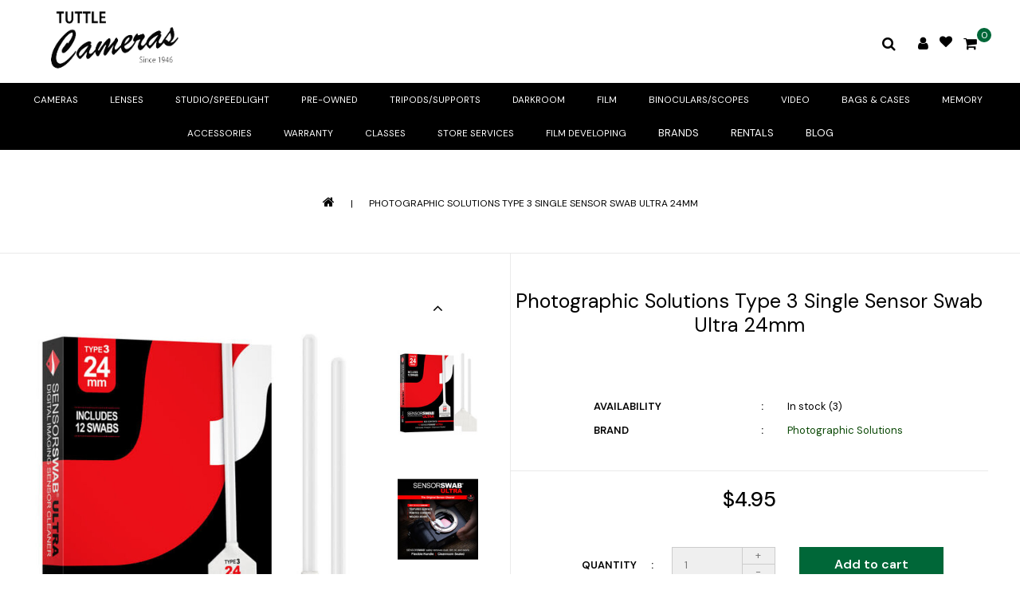

--- FILE ---
content_type: text/html;charset=utf-8
request_url: https://www.tuttlecameras.com/sensor-swab-type-3.html
body_size: 17366
content:
<!DOCTYPE html>
<html lang="us">
  <head>
    <meta charset="utf-8"/>
<!-- [START] 'blocks/head.rain' -->
<!--

  (c) 2008-2026 Lightspeed Netherlands B.V.
  http://www.lightspeedhq.com
  Generated: 21-01-2026 @ 15:14:04

-->
<link rel="canonical" href="https://www.tuttlecameras.com/sensor-swab-type-3.html"/>
<link rel="alternate" href="https://www.tuttlecameras.com/index.rss" type="application/rss+xml" title="New products"/>
<meta name="robots" content="noodp,noydir"/>
<meta property="og:url" content="https://www.tuttlecameras.com/sensor-swab-type-3.html?source=facebook"/>
<meta property="og:site_name" content="Tuttle Cameras"/>
<meta property="og:title" content="Sensor SWAB Type 3"/>
<meta property="og:description" content="Tuttle Cameras offers a wide selection of cameras, lenses, and accessories for photography enthusiasts. Shop now for the latest gear and expert advice."/>
<meta property="og:image" content="https://cdn.shoplightspeed.com/shops/623136/files/69479078/photographic-solutions-photographic-solutions-type.jpg"/>
<script src="https://www.powr.io/powr.js?external-type=lightspeed"></script>
<script>
  const dfLayerOptions = {
        installationId: 'a699905d-da11-4ea5-80d3-d38a03ae2193',
        zone: 'us1'
    };

    

    (function (l, a, y, e, r, s) {
        r = l.createElement(a); r.onload = e; r.async = 1; r.src = y;
        s = l.getElementsByTagName(a)[0]; s.parentNode.insertBefore(r, s);
    })(document, 'script', 'https://cdn.doofinder.com/livelayer/1/js/loader.min.js', function () {
        doofinderLoader.load(dfLayerOptions);
    });

</script>
<!--[if lt IE 9]>
<script src="https://cdn.shoplightspeed.com/assets/html5shiv.js?2025-02-20"></script>
<![endif]-->
<!-- [END] 'blocks/head.rain' -->
    <title>Sensor SWAB Type 3 - Tuttle Cameras</title>
    <meta name="description" content="Tuttle Cameras offers a wide selection of cameras, lenses, and accessories for photography enthusiasts. Shop now for the latest gear and expert advice." />
    <meta name="keywords" content="Photographic, Solutions, Photographic, Solutions, Type, 3, Single, Sensor, Swab, Ultra, 24mm, Photography, Cameras, Camera Store, Camera Classes, Long Beach, Lakewood, California, Los Angeles, Nikon, Canon, Sony, Tamron, Camera repair, Film, Film dev" />
    <meta http-equiv="X-UA-Compatible" content="IE=edge">
    <meta name="viewport" content="width=device-width, initial-scale=1.0">
    <meta name="apple-mobile-web-app-capable" content="yes">
    <meta name="apple-mobile-web-app-status-bar-style" content="black">
    <meta property="fb:app_id" content="966242223397117"/>
 <meta name="google-site-verification" content="M1N9zBG6sztFtGqAtQxfvpqxE92lRR4TW8VjmP-w2uc" />

    <link rel="shortcut icon" href="https://cdn.shoplightspeed.com/shops/623136/themes/16578/v/479638/assets/favicon.ico?20220315204514" type="image/x-icon" />
    <link href='//fonts.googleapis.com/css2?family=Roboto:wght@300;400;500;600;700&display=swap' rel='stylesheet' type='text/css' async>
    <link href='//fonts.googleapis.com/css2?family=Roboto:wght@300;400;600&display=swap' rel='stylesheet' type='text/css' async>
    <link rel="shortcut icon" href="https://cdn.shoplightspeed.com/shops/623136/themes/16578/v/479638/assets/favicon.ico?20220315204514" type="image/x-icon" /> 
    <link rel="stylesheet" href="https://cdn.shoplightspeed.com/shops/623136/themes/16578/assets/bootstrap-min.css?20241118150721" />
    <link rel="stylesheet" href="https://cdn.shoplightspeed.com/shops/623136/themes/16578/assets/style.css?20241118150721" />
    <link rel="stylesheet" href="https://cdn.shoplightspeed.com/shops/623136/themes/16578/assets/settings.css?20241118150721" />
    <link rel="stylesheet" href="https://cdn.shoplightspeed.com/assets/gui-2-0.css?2025-02-20" />
    <link rel="stylesheet" href="https://cdn.shoplightspeed.com/assets/gui-responsive-2-0.css?2025-02-20" />
    <link rel="stylesheet" href="https://cdn.shoplightspeed.com/shops/623136/themes/16578/assets/custom.css?20241118150721" />
    
        
    <script src="https://cdn.shoplightspeed.com/assets/jquery-1-9-1.js?2025-02-20" charset="utf-8"></script>
    <script src="https://cdn.shoplightspeed.com/assets/jquery-ui-1-10-1.js?2025-02-20" ></script>
    <script src="https://cdn.shoplightspeed.com/shops/623136/themes/16578/assets/global.js?20241118150721"></script>
		<script src="https://cdn.shoplightspeed.com/shops/623136/themes/16578/assets/bootstrap-min.js?20241118150721"></script>
    <script src="https://cdn.shoplightspeed.com/assets/gui.js?2025-02-20" ></script>
    <script src="https://cdn.shoplightspeed.com/assets/gui-responsive-2-0.js?2025-02-20"></script>
    <script src="https://cdn.shoplightspeed.com/shops/623136/themes/16578/assets/share42.js?20241118150721"></script>    
    <script src="https://cdn.shoplightspeed.com/shops/623136/themes/16578/assets/instagram-scripts-min.js?20241118150721" type="text/javascript"></script>
        
      <!-- Templatemela Custom CSS -->
     <link href="https://cdn.shoplightspeed.com/shops/623136/themes/16578/assets/owl-carousel.css?20241118150721" rel="stylesheet" type="text/css" /> 
   <link href="https://cdn.shoplightspeed.com/shops/623136/themes/16578/assets/owl-theme.css?20241118150721" rel="stylesheet" type="text/css" />
   <link href="https://cdn.shoplightspeed.com/shops/623136/themes/16578/assets/owl-transitions.css?20241118150721" rel="stylesheet" type="text/css" />
   <link href="https://cdn.shoplightspeed.com/shops/623136/themes/16578/assets/responsive.css?20241118150721" rel="stylesheet" type="text/css" />
    <link href="https://cdn.shoplightspeed.com/shops/623136/themes/16578/assets/aos.css?20241118150721" rel="stylesheet" type="text/css" /> 
        <link href="https://cdn.shoplightspeed.com/shops/623136/themes/16578/assets/simplemenu.css?20241118150721" rel="stylesheet" type="text/css" />
       <link href="https://maxcdn.bootstrapcdn.com/font-awesome/4.7.0/css/font-awesome.min.css" rel="stylesheet" integrity="sha384-wvfXpqpZZVQGK6TAh5PVlGOfQNHSoD2xbE+QkPxCAFlNEevoEH3Sl0sibVcOQVnN" crossorigin="anonymous">
    
     <!-- Templatemela Custom JS -->
    <script src="https://cdn.shoplightspeed.com/shops/623136/themes/16578/assets/owl-carousel.js?20241118150721"></script>
        	<script src="https://cdn.shoplightspeed.com/shops/623136/themes/16578/assets/parallax-bg.js?20241118150721" ></script>
            <script src="https://cdn.shoplightspeed.com/shops/623136/themes/16578/assets/playfull.js?20241118150721" ></script> 
    <script src="https://cdn.shoplightspeed.com/shops/623136/themes/16578/assets/treeview.js?20241118150721" ></script>
    <script src="https://cdn.shoplightspeed.com/shops/623136/themes/16578/assets/bx-slider.js?20241118150721" ></script>    
    <script src="https://www.youtube.com/iframe_api"></script>
    <script src="https://cdn.shoplightspeed.com/shops/623136/themes/16578/assets/custom.js?20241118150721" ></script>
    <script src="https://cdn.shoplightspeed.com/shops/623136/themes/16578/assets/aos.js?20241118150721" ></script>
    
  	<script>
function onYouTubeIframeAPIReady() {
  var player;
  player = new YT.Player('muteYouTubeVideoPlayer', {
    width: 1920,
    height: 1080,
    videoId: '', 								// YouTube Video ID
    playerVars: {
      autoplay: 1,       	 																	// Auto-play the video on load
      mute: 1,																							// Video mute
      controls: 1,        																	// Show pause/play buttons in player
      showinfo: 0,        																	// Hide the video title
      modestbranding: 1,  																	// Hide the Youtube Logo
      showVideoInformations: false,  												// shows video information
      loop: 1,            																	// Run the video in a loop
      playlist: '',            	// YouTube Video ID
      fs: 0,              																	// Hide the full screen button
      cc_load_policy: 0, 																		// Hide closed captions
      iv_load_policy: 3,  																	// Hide the Video Annotations
      autohide: 0       																 		// Hide video controls when playing
    }
  });
    $('#mute-toggle').on('click', function() {
    var mute_toggle = $(this);
    if(player.isMuted()){
        player.unMute();
        mute_toggle.html('<img height="30px" width="30px" src="[data-uri]" />');
    }
    else{
        player.mute();
        mute_toggle.html('<img height="30px" width="30px" src="[data-uri]" />');
    }
});  
 }
// Written by @labnol 
</script>
<script>
    function fixfooter(){
      if ($(window).width() > 991) {
         var he = $("footer").height();
        var demobar = $(".wsa-demobar").height();
        $('.home.style1 .content.home-none').css({ 'margin-bottom': he + "px" });
        $('.home.style1 .content.home-none,.style1 .content').css({ 'padding-bottom': demobar + "px" });
         $('.home.style1 footer,.style1 footer').css({ 'padding-bottom': demobar + "px" });
        var he = $(".home.style2 footer").height();
        $('.home.style2 .content.home-none').css({ 'margin-bottom': he + "px" });
        $('.home.style2 .content.home-none,.style2 .content').css({ 'padding-bottom': demobar + "px" });
         $('.home.style2 footer,.style2 footer').css({ 'padding-bottom': demobar + "px" });
        //var he3 = $(".home.style3 footer").height();
        $('.home.style3 .content.home-none').css({ 'margin-bottom': (he+42) + "px"});
        $('.home.style3 .content.home-none,.style3 .content').css({ 'padding-bottom': demobar + "px" });
         $('.home.style3 footer,.style3 footer').css({ 'padding-bottom': demobar + "px" });
        
        var hei = $(".home.style1 .main-container.mainbanner.prlx-banner .flexslider img").height();
        var head = $(".style1 header").height();
        $('.home.style1 .main-content-wrapper.prlx-wrap').css({ 'margin-top': hei + "px" });
        $('.home.style1 .main-container.mainbanner.prlx-banner').css({'padding-top': head + "px" });
        $('.style1 .wrapper.prlx-wrap').css({ 'margin-top': head + "px" });
        var hei = $(".home.style2 .main-container.mainbanner.prlx-banner .flexslider img").height();
        var head = $(".style2 header").height();
        $('.home.style2 .main-content-wrapper.prlx-wrap').css({ 'margin-top': hei - head + "px" });
        var hei = $(".home.style3 .main-container.mainbanner.prlx-banner .flexslider img").height();
        var head = $(".style3 header").height();
        $('.home.style3 .main-content-wrapper.prlx-wrap').css({ 'margin-top': hei - head + "px" });
      } else {
        $('.home.style1 .content.home-none').css({ 'margin-bottom': 0 + "px" });
        $('.home.style1 .main-container.mainbanner.prlx-banner').css({'padding-top': 0 + "px" });
        $('.home.style2 .content.home-none').css({ 'margin-bottom': 0 + "px" });
        $('.home.style3 .content.home-none').css({ 'margin-bottom': 0 + "px" });
        
        $('.home.style1 .main-content-wrapper.prlx-wrap').css({ 'margin-top': 0 + "px" });
        $('.home.style2 .main-content-wrapper.prlx-wrap').css({ 'margin-top': 0 + "px" });
        $('.home.style3 .main-content-wrapper.prlx-wrap').css({ 'margin-top': 0 + "px" });
      }
      if ($(window).width() > 767) {
        var he1 = $(".home.style1 .framediv_inner .container").height();
        $('.home.style1 .main-container.brands').css({ 'margin-top': 0 + "px" });
      } else {
        var he1 = $(".home.style1 .framediv_inner .container").height();
        $('.home.style1 .main-container.brands').css({ 'margin-top': he1 + "px" });
      }
    }
	jQuery(window).load(function() {fixfooter()});
	jQuery(window).resize(function() {fixfooter()});
</script>
    
    <script type="application/ld+json">
{
  "@context": "https://schema.org",
  "@type": "HobbyShop",
  "name": "Tuttle Cameras",
  "image": "https://cdn.shoplightspeed.com/shops/623136/themes/16578/v/479651/assets/logo.png?20220315204514",
  "@id": "",
  "url": "https://www.tuttlecameras.com/",
  "telephone": "562-354-6080",
  "address": {
    "@type": "PostalAddress",
    "streetAddress": "5467 E. Carson St",
    "addressLocality": "Long Beach",
    "addressRegion": "CA",
    "postalCode": "90808",
    "addressCountry": "US"
  },
  "geo": {
    "@type": "GeoCoordinates",
    "latitude": 33.8325255,
    "longitude": -118.1264294
  },
  "openingHoursSpecification": [{
    "@type": "OpeningHoursSpecification",
    "dayOfWeek": [
      "Monday",
      "Tuesday",
      "Wednesday",
      "Thursday",
      "Friday"
    ],
    "opens": "10:00",
    "closes": "18:00"
  },{
    "@type": "OpeningHoursSpecification",
    "dayOfWeek": "Saturday",
    "opens": "10:00",
    "closes": "17:00"
  }] 
}
</script>
    
    
    
    
<!--     ------------------------------DM SANS FONT------------------------- -->
    <link rel="preconnect" href="https://fonts.googleapis.com">
<link rel="preconnect" href="https://fonts.gstatic.com" crossorigin>
<link href="https://fonts.googleapis.com/css2?family=DM+Sans:ital,opsz,wght@0,9..40,100;0,9..40,200;0,9..40,300;0,9..40,400;0,9..40,500;0,9..40,600;0,9..40,700;0,9..40,800;0,9..40,900;0,9..40,1000;1,9..40,100;1,9..40,200;1,9..40,300;1,9..40,400;1,9..40,500;1,9..40,600;1,9..40,700;1,9..40,800;1,9..40,900;1,9..40,1000&display=swap" rel="stylesheet"> 
    
    
    
    <link rel="preconnect" href="https://fonts.googleapis.com">
<link rel="preconnect" href="https://fonts.gstatic.com" crossorigin>
<link href="https://fonts.googleapis.com/css2?family=Kaushan+Script&display=swap" rel="stylesheet"> 
    
<!--     -------------------------------END DM SANS FONT------------------------- -->
    
  </head>
      <body class="productpage   style1"> 
        <style>
@import url('https://fonts.googleapis.com/css2?family=Poppins:wght@100;200;300;400;500;600;700;800;900&display=swap');
</style>
  	           <!-- HEADER -->

<header>
        <div class="container">
        <input id="shop-url" value="https://www.tuttlecameras.com/" type="hidden"/>
      <div class="navigation">
        <div class="align">
                      <div class="logo">
              <a href="https://www.tuttlecameras.com/" title="Shop the Best Cameras and Accessories | Tuttle Cameras">
                <img src="https://cdn.shoplightspeed.com/shops/623136/themes/16578/v/479651/assets/logo.png?20220315204514" alt="Shop the Best Cameras and Accessories | Tuttle Cameras" />
              </a>
            </div>
                    
                    <div class="right header-right">
            <div class="header-search"><div class="header-search-btn"><i style="color: #000000;" class="fa fa-search" aria-hidden="true"></i></div><form action="https://www.tuttlecameras.com/search/" class="live-search" method="get" id="formSearch"><div class="header-search-inner"><input id="quick-search" type="text" name="q" autocomplete="off"  value=""  placeholder="Search"/><span onClick="$('#formSearch').submit();" title="Search" class="glyphicon glyphicon-search"></span><div class="header-close-btn"></div></div><div id="quick-result" class="prod-results"></div></form></div><div class="header-account"><div class=tm_headerlinks_inner><div class=header-account-btn><i style="color: #000000;" class="fa fa-user" aria-hidden="true"></i></div><div class="account-contents"><ul><a href="https://www.tuttlecameras.com/account/" title="Account" class="login header-link">
                                              Login / Register
                                              </a><a href="https://www.tuttlecameras.com/account/" title="Register" class="my-account">Register</a><a href="https://www.tuttlecameras.com/account/wishlist/" title="My wishlist" class="header-link">My wishlist</a><a href="https://www.tuttlecameras.com/account/orders/" title="My orders" class="header-link">My orders</a><a href="https://www.tuttlecameras.com/account/tickets/" title="My tickets" class="header-link">My tickets</a><a href="https://www.tuttlecameras.com/checkout/" title="Checkout" class="header-link">Checkout</a><a href="https://www.tuttlecameras.com/compare/" title="Compare" class="header-link">Compare</a></ul></div></div></div><a  href="https://www.tuttlecameras.com/account/wishlist/" class="header-account-btn"><i style="color:#000000; font-size: 16px; padding-top: 20px;" class="fa fa-heart" aria-hidden="true"></i></a><div class="header-cart"><div class="header-cart-inner"><i style="color: #000000;" class="fa fa-shopping-cart" aria-hidden="true"></i><span class="cart">0</span></div><div class="contents"><span>You have no items in your shopping cart</span></div></div>          </div>
        </div>
      </div>
            </div>
    
  <div style="text-align: center; width: 100%; background-color: #000000; padding: 0 15px;">
    <nav id="menu" class="nonbounce desktop center">  
             <div class="nav-responsive" style="display: none;"><span><i style="color: black" class="fa fa-bars" aria-hidden="true"></i></span></div>


           <ul class="vertical-nav main-navigation">
                

                                               <ul  class="item sub">
                  <a style="" class="itemLink" href="https://www.tuttlecameras.com/cameras/" title="Cameras">Cameras</a>
                                    <ul class="subnav">
                                        <li class="subitem-1">
                      <a class="subitemLink" href="https://www.tuttlecameras.com/cameras/dslr/" title="DSLR">DSLR</a>
                       </li>
                   
                    </li>
                                        <li class="subitem-1">
                      <a class="subitemLink" href="https://www.tuttlecameras.com/cameras/mirrorless/" title="Mirrorless">Mirrorless</a>
                       </li>
                   
                    </li>
                                        <li class="subitem-1">
                      <a class="subitemLink" href="https://www.tuttlecameras.com/cameras/compact-cameras/" title="Compact Cameras">Compact Cameras</a>
                       </li>
                   
                    </li>
                                        <li class="subitem-1">
                      <a class="subitemLink" href="https://www.tuttlecameras.com/cameras/analog-film/" title="Analog/Film">Analog/Film</a>
                       </li>
                   
                    </li>
                                        <li class="subitem-1">
                      <a class="subitemLink" href="https://www.tuttlecameras.com/cameras/drones-action-cameras/" title="Drones/Action Cameras">Drones/Action Cameras</a>
                       </li>
                   
                    </li>
                                      </ul>
                                  </ul>
                                <ul  class="item sub">
                  <a style="" class="itemLink" href="https://www.tuttlecameras.com/lenses/" title="Lenses">Lenses</a>
                                    <ul class="subnav">
                                        <li class="subitem-1">
                      <a class="subitemLink" href="https://www.tuttlecameras.com/lenses/canon-mounts/" title="Canon Mounts">Canon Mounts</a>
                       </li>
                   
                    </li>
                                        <li class="subitem-1">
                      <a class="subitemLink" href="https://www.tuttlecameras.com/lenses/nikon-mounts/" title="Nikon Mounts">Nikon Mounts</a>
                       </li>
                   
                    </li>
                                        <li class="subitem-1">
                      <a class="subitemLink" href="https://www.tuttlecameras.com/lenses/sony-mounts/" title="Sony Mounts">Sony Mounts</a>
                       </li>
                   
                    </li>
                                        <li class="subitem-1">
                      <a class="subitemLink" href="https://www.tuttlecameras.com/lenses/micro-4-3-mount/" title="Micro 4/3 Mount">Micro 4/3 Mount</a>
                       </li>
                   
                    </li>
                                        <li class="subitem-1">
                      <a class="subitemLink" href="https://www.tuttlecameras.com/lenses/fujifilm-mount/" title="Fujifilm Mount">Fujifilm Mount</a>
                       </li>
                   
                    </li>
                                        <li class="subitem-1">
                      <a class="subitemLink" href="https://www.tuttlecameras.com/lenses/olympus-mount/" title="Olympus Mount">Olympus Mount</a>
                       </li>
                   
                    </li>
                                        <li class="subitem-1">
                      <a class="subitemLink" href="https://www.tuttlecameras.com/lenses/adapter/" title="Adapter">Adapter</a>
                       </li>
                   
                    </li>
                                      </ul>
                                  </ul>
                                <ul  class="item sub">
                  <a style="" class="itemLink" href="https://www.tuttlecameras.com/studio-speedlight/" title="Studio/Speedlight">Studio/Speedlight</a>
                                    <ul class="subnav">
                                        <li class="subitem-1">
                      <a class="subitemLink" href="https://www.tuttlecameras.com/studio-speedlight/backgrounds/" title="Backgrounds">Backgrounds</a>
                       </li>
                   
                    </li>
                                        <li class="subitem-1">
                      <a class="subitemLink" href="https://www.tuttlecameras.com/studio-speedlight/led-continuous-lighting/" title="LED/Continuous Lighting">LED/Continuous Lighting</a>
                       </li>
                   
                    </li>
                                        <li class="subitem-1">
                      <a class="subitemLink" href="https://www.tuttlecameras.com/studio-speedlight/stands-accessories/" title="Stands/Accessories">Stands/Accessories</a>
                       </li>
                   
                    </li>
                                        <li class="subitem-1">
                      <a class="subitemLink" href="https://www.tuttlecameras.com/studio-speedlight/speedlights-flashes/" title="Speedlights/Flashes">Speedlights/Flashes</a>
                       </li>
                   
                    </li>
                                        <li class="subitem-1">
                      <a class="subitemLink" href="https://www.tuttlecameras.com/studio-speedlight/lighting-accessories/" title="Lighting/Accessories">Lighting/Accessories</a>
                       </li>
                   
                    </li>
                                        <li class="subitem-1">
                      <a class="subitemLink" href="https://www.tuttlecameras.com/studio-speedlight/speedlight-accessories/" title="Speedlight Accessories">Speedlight Accessories</a>
                       </li>
                   
                    </li>
                                        <li class="subitem-1">
                      <a class="subitemLink" href="https://www.tuttlecameras.com/studio-speedlight/studio-light-modifiers/" title="Studio Light Modifiers">Studio Light Modifiers</a>
                       </li>
                   
                    </li>
                                        <li class="subitem-1">
                      <a class="subitemLink" href="https://www.tuttlecameras.com/studio-speedlight/speedlight-modifiers/" title="Speedlight Modifiers">Speedlight Modifiers</a>
                       </li>
                   
                    </li>
                                      </ul>
                                  </ul>
                                <ul  class="item sub">
                  <a style="" class="itemLink" href="https://www.tuttlecameras.com/pre-owned/" title="Pre-Owned">Pre-Owned</a>
                                    <ul class="subnav">
                                        <li class="subitem-1">
                      <a class="subitemLink" href="https://www.tuttlecameras.com/pre-owned/pre-owned-cameras/" title="Pre-Owned Cameras">Pre-Owned Cameras</a>
                       </li>
                   
                    </li>
                                        <li class="subitem-1">
                      <a class="subitemLink" href="https://www.tuttlecameras.com/pre-owned/pre-owned-film-analog/" title="Pre-Owned Film/Analog">Pre-Owned Film/Analog</a>
                       </li>
                   
                    </li>
                                        <li class="subitem-1">
                      <a class="subitemLink" href="https://www.tuttlecameras.com/pre-owned/pre-owned-lenses/" title="Pre-Owned Lenses">Pre-Owned Lenses</a>
                       </li>
                   
                    </li>
                                        <li class="subitem-1">
                      <a class="subitemLink" href="https://www.tuttlecameras.com/pre-owned/pre-owned-flashes/" title="Pre-Owned Flashes">Pre-Owned Flashes</a>
                       </li>
                   
                    </li>
                                        <li class="subitem-1">
                      <a class="subitemLink" href="https://www.tuttlecameras.com/pre-owned/consignmemnt/" title="Consignmemnt">Consignmemnt</a>
                       </li>
                   
                    </li>
                                      </ul>
                                  </ul>
                                <ul  class="item sub">
                  <a style="" class="itemLink" href="https://www.tuttlecameras.com/tripods-supports/" title="Tripods/Supports">Tripods/Supports</a>
                                    <ul class="subnav">
                                        <li class="subitem-1">
                      <a class="subitemLink" href="https://www.tuttlecameras.com/tripods-supports/photo-tripods/" title="Photo Tripods">Photo Tripods</a>
                       </li>
                   
                    </li>
                                        <li class="subitem-1">
                      <a class="subitemLink" href="https://www.tuttlecameras.com/tripods-supports/video-tripods/" title="Video Tripods">Video Tripods</a>
                       </li>
                   
                    </li>
                                        <li class="subitem-1">
                      <a class="subitemLink" href="https://www.tuttlecameras.com/tripods-supports/monopods/" title="Monopods">Monopods</a>
                       </li>
                   
                    </li>
                                        <li class="subitem-1">
                      <a class="subitemLink" href="https://www.tuttlecameras.com/tripods-supports/tripod-heads/" title="Tripod Heads">Tripod Heads</a>
                       </li>
                   
                    </li>
                                        <li class="subitem-1">
                      <a class="subitemLink" href="https://www.tuttlecameras.com/tripods-supports/accessories/" title="Accessories">Accessories</a>
                       </li>
                   
                    </li>
                                        <li class="subitem-1">
                      <a class="subitemLink" href="https://www.tuttlecameras.com/tripods-supports/action-camera-accessories/" title="Action Camera Accessories">Action Camera Accessories</a>
                       </li>
                   
                    </li>
                                        <li class="subitem-1">
                      <a class="subitemLink" href="https://www.tuttlecameras.com/tripods-supports/stabilizer/" title="Stabilizer">Stabilizer</a>
                       </li>
                   
                    </li>
                                      </ul>
                                  </ul>
                                <ul  class="item sub">
                  <a style="" class="itemLink" href="https://www.tuttlecameras.com/darkroom/" title="Darkroom">Darkroom</a>
                                    <ul class="subnav">
                                        <li class="subitem-1">
                      <a class="subitemLink" href="https://www.tuttlecameras.com/darkroom/paper/" title="Paper">Paper</a>
                       </li>
                   
                    </li>
                                        <li class="subitem-1">
                      <a class="subitemLink" href="https://www.tuttlecameras.com/darkroom/chemicals/" title="Chemicals">Chemicals</a>
                       </li>
                   
                    </li>
                                        <li class="subitem-1">
                      <a class="subitemLink" href="https://www.tuttlecameras.com/darkroom/supplies/" title="Supplies">Supplies</a>
                       </li>
                   
                    </li>
                                      </ul>
                                  </ul>
                                <ul  class="item sub">
                  <a style="" class="itemLink" href="https://www.tuttlecameras.com/film/" title="Film">Film</a>
                                    <ul class="subnav">
                                        <li class="subitem-1">
                      <a class="subitemLink" href="https://www.tuttlecameras.com/film/35mm/" title="35mm">35mm</a>
                       </li>
                   
                    </li>
                                        <li class="subitem-1">
                      <a class="subitemLink" href="https://www.tuttlecameras.com/film/120mm/" title="120mm">120mm</a>
                       </li>
                   
                    </li>
                                        <li class="subitem-1">
                      <a class="subitemLink" href="https://www.tuttlecameras.com/film/4x5-sheet/" title="4x5 Sheet">4x5 Sheet</a>
                       </li>
                   
                    </li>
                                        <li class="subitem-1">
                      <a class="subitemLink" href="https://www.tuttlecameras.com/film/110mm-620mm/" title="110mm &amp; 620mm">110mm &amp; 620mm</a>
                       </li>
                   
                    </li>
                                        <li class="subitem-1">
                      <a class="subitemLink" href="https://www.tuttlecameras.com/film/instant/" title="Instant">Instant</a>
                       </li>
                   
                    </li>
                                      </ul>
                                  </ul>
                                <ul  class="item sub">
                  <a style="" class="itemLink" href="https://www.tuttlecameras.com/binoculars-scopes/" title="Binoculars/Scopes">Binoculars/Scopes</a>
                                    <ul class="subnav">
                                        <li class="subitem-1">
                      <a class="subitemLink" href="https://www.tuttlecameras.com/binoculars-scopes/binoculars/" title="Binoculars">Binoculars</a>
                       </li>
                   
                    </li>
                                        <li class="subitem-1">
                      <a class="subitemLink" href="https://www.tuttlecameras.com/binoculars-scopes/accessories/" title="Accessories">Accessories</a>
                       </li>
                   
                    </li>
                                      </ul>
                                  </ul>
                                <ul  class="item sub">
                  <a style="" class="itemLink" href="https://www.tuttlecameras.com/video/" title="Video">Video</a>
                                    <ul class="subnav">
                                        <li class="subitem-1">
                      <a class="subitemLink" href="https://www.tuttlecameras.com/video/microphones/" title="Microphones">Microphones</a>
                       </li>
                   
                    </li>
                                        <li class="subitem-1">
                      <a class="subitemLink" href="https://www.tuttlecameras.com/video/accessories/" title="Accessories">Accessories</a>
                       </li>
                   
                    </li>
                                      </ul>
                                  </ul>
                                <ul  class="item sub">
                  <a style="" class="itemLink" href="https://www.tuttlecameras.com/bags-cases/" title="Bags &amp; Cases">Bags &amp; Cases</a>
                                    <ul class="subnav">
                                        <li class="subitem-1">
                      <a class="subitemLink" href="https://www.tuttlecameras.com/bags-cases/shoulder-bags/" title="Shoulder Bags">Shoulder Bags</a>
                       </li>
                   
                    </li>
                                        <li class="subitem-1">
                      <a class="subitemLink" href="https://www.tuttlecameras.com/bags-cases/backpacks-slings/" title="Backpacks/Slings">Backpacks/Slings</a>
                       </li>
                   
                    </li>
                                        <li class="subitem-1">
                      <a class="subitemLink" href="https://www.tuttlecameras.com/bags-cases/lens-cases/" title="Lens Cases">Lens Cases</a>
                       </li>
                   
                    </li>
                                        <li class="subitem-1">
                      <a class="subitemLink" href="https://www.tuttlecameras.com/bags-cases/hard-cases/" title="Hard Cases">Hard Cases</a>
                       </li>
                   
                    </li>
                                        <li class="subitem-1">
                      <a class="subitemLink" href="https://www.tuttlecameras.com/bags-cases/point-shoot-cases/" title="Point &amp; Shoot Cases">Point &amp; Shoot Cases</a>
                       </li>
                   
                    </li>
                                        <li class="subitem-1">
                      <a class="subitemLink" href="https://www.tuttlecameras.com/bags-cases/roller-cases/" title="Roller Cases">Roller Cases</a>
                       </li>
                   
                    </li>
                                        <li class="subitem-1">
                      <a class="subitemLink" href="https://www.tuttlecameras.com/bags-cases/holster-cases/" title="Holster Cases">Holster Cases</a>
                       </li>
                   
                    </li>
                                        <li class="subitem-1">
                      <a class="subitemLink" href="https://www.tuttlecameras.com/bags-cases/camera-bag-accessories/" title="Camera Bag Accessories">Camera Bag Accessories</a>
                       </li>
                   
                    </li>
                                      </ul>
                                  </ul>
                                <ul  class="item sub">
                  <a style="" class="itemLink" href="https://www.tuttlecameras.com/memory/" title="Memory">Memory</a>
                                    <ul class="subnav">
                                        <li class="subitem-1">
                      <a class="subitemLink" href="https://www.tuttlecameras.com/memory/sd/" title="SD">SD</a>
                       </li>
                   
                    </li>
                                        <li class="subitem-1">
                      <a class="subitemLink" href="https://www.tuttlecameras.com/memory/cf/" title="CF">CF</a>
                       </li>
                   
                    </li>
                                        <li class="subitem-1">
                      <a class="subitemLink" href="https://www.tuttlecameras.com/memory/micro-sd/" title="Micro SD">Micro SD</a>
                       </li>
                   
                    </li>
                                        <li class="subitem-1">
                      <a class="subitemLink" href="https://www.tuttlecameras.com/memory/xqd/" title="XQD">XQD</a>
                       </li>
                   
                    </li>
                                        <li class="subitem-1">
                      <a class="subitemLink" href="https://www.tuttlecameras.com/memory/jump-drive/" title="Jump Drive">Jump Drive</a>
                       </li>
                   
                    </li>
                                        <li class="subitem-1">
                      <a class="subitemLink" href="https://www.tuttlecameras.com/memory/accessories/" title="Accessories">Accessories</a>
                       </li>
                   
                    </li>
                                        <li class="subitem-1">
                      <a class="subitemLink" href="https://www.tuttlecameras.com/memory/card-reader/" title="Card Reader">Card Reader</a>
                       </li>
                   
                    </li>
                                        <li class="subitem-1">
                      <a class="subitemLink" href="https://www.tuttlecameras.com/memory/dvd-cd/" title="DVD/CD">DVD/CD</a>
                       </li>
                   
                    </li>
                                      </ul>
                                  </ul>
                                <ul  class="item sub">
                  <a style="" class="itemLink" href="https://www.tuttlecameras.com/accessories/" title="Accessories">Accessories</a>
                                    <ul class="subnav">
                                        <li class="subitem-1">
                      <a class="subitemLink" href="https://www.tuttlecameras.com/accessories/batteries/" title="Batteries">Batteries</a>
                       </li>
                   
                    </li>
                                        <li class="subitem-1">
                      <a class="subitemLink" href="https://www.tuttlecameras.com/accessories/chargers-ac-power/" title="Chargers/AC Power">Chargers/AC Power</a>
                       </li>
                   
                    </li>
                                        <li class="subitem-1">
                      <a class="subitemLink" href="https://www.tuttlecameras.com/accessories/straps/" title="Straps">Straps</a>
                       </li>
                   
                    </li>
                                        <li class="subitem-1">
                      <a class="subitemLink" href="https://www.tuttlecameras.com/accessories/filters/" title="Filters">Filters</a>
                       </li>
                   
                    </li>
                                        <li class="subitem-1">
                      <a class="subitemLink" href="https://www.tuttlecameras.com/accessories/lens-hoods/" title="Lens Hoods">Lens Hoods</a>
                       </li>
                   
                    </li>
                                        <li class="subitem-1">
                      <a class="subitemLink" href="https://www.tuttlecameras.com/accessories/caps-lens-body/" title="Caps/Lens/Body">Caps/Lens/Body</a>
                       </li>
                   
                    </li>
                                        <li class="subitem-1">
                      <a class="subitemLink" href="https://www.tuttlecameras.com/accessories/brackets/" title="Brackets">Brackets</a>
                       </li>
                   
                    </li>
                                        <li class="subitem-1">
                      <a class="subitemLink" href="https://www.tuttlecameras.com/accessories/cleaning-supplies/" title="Cleaning Supplies">Cleaning Supplies</a>
                       </li>
                   
                    </li>
                                        <li class="subitem-1">
                      <a class="subitemLink" href="https://www.tuttlecameras.com/accessories/apparel-novelties/" title="Apparel/Novelties">Apparel/Novelties</a>
                       </li>
                   
                    </li>
                                        <li class="subitem-1">
                      <a class="subitemLink" href="https://www.tuttlecameras.com/accessories/remotes-cable-releases/" title="Remotes/Cable Releases">Remotes/Cable Releases</a>
                       </li>
                   
                    </li>
                                        <li class="subitem-1">
                      <a class="subitemLink" href="https://www.tuttlecameras.com/accessories/phones-tablets/" title="Phones/Tablets">Phones/Tablets</a>
                       </li>
                   
                    </li>
                                        <li class="subitem-1">
                      <a class="subitemLink" href="https://www.tuttlecameras.com/accessories/lcd-viewfinder-accessories/" title="LCD/Viewfinder Accessories">LCD/Viewfinder Accessories</a>
                       </li>
                   
                    </li>
                                        <li class="subitem-1">
                      <a class="subitemLink" href="https://www.tuttlecameras.com/accessories/general/" title="General">General</a>
                       </li>
                   
                    </li>
                                        <li class="subitem-1">
                      <a class="subitemLink" href="https://www.tuttlecameras.com/accessories/books/" title="Books">Books</a>
                       </li>
                   
                    </li>
                                      </ul>
                                  </ul>
                                <ul  class="item">
                  <a style="" class="itemLink" href="https://www.tuttlecameras.com/warranty/" title="Warranty">Warranty</a>
                                  </ul>
                                <ul  class="item">
                  <a style="" class="itemLink" href="https://www.tuttlecameras.com/classes/" title="Classes">Classes</a>
                                  </ul>
                                <ul  class="item sub">
                  <a style="" class="itemLink" href="https://www.tuttlecameras.com/store-services/" title="Store Services">Store Services</a>
                                    <ul class="subnav">
                                        <li class="subitem-1">
                      <a class="subitemLink" href="https://www.tuttlecameras.com/store-services/passport-photos/" title="Passport Photos">Passport Photos</a>
                       </li>
                   
                    </li>
                                        <li class="subitem-1">
                      <a class="subitemLink" href="https://www.tuttlecameras.com/store-services/photo-restoration/" title="Photo Restoration">Photo Restoration</a>
                       </li>
                   
                    </li>
                                        <li class="subitem-1">
                      <a class="subitemLink" href="https://www.tuttlecameras.com/store-services/camera-repair/" title="Camera Repair">Camera Repair</a>
                       </li>
                   
                    </li>
                                        <li class="subitem-1">
                      <a class="subitemLink" href="https://www.tuttlecameras.com/store-services/video-transfer/" title="Video Transfer">Video Transfer</a>
                       </li>
                   
                    </li>
                                      </ul>
                                  </ul>
                                <ul  class="item sub">
                  <a style="" class="itemLink" href="https://www.tuttlecameras.com/film-developing/" title="Film Developing">Film Developing</a>
                                    <ul class="subnav">
                                        <li class="subitem-1">
                      <a class="subitemLink" href="https://www.tuttlecameras.com/film-developing/film-developing/" title="Film Developing">Film Developing</a>
                       </li>
                   
                    </li>
                                      </ul>
                                  </ul>
                                                                                                <li class="item"><a class="itemLink" href="https://www.tuttlecameras.com/brands/" title="Brands">Brands</a></li>
                                                                                <li class="item">
                  <a class="itemLink" href="https://www.helixrentals.com/shops/tuttle-cameras" title="Rentals" target="_blank">
                    Rentals
                  </a>
                </li>
                                <li class="item">
                  <a class="itemLink" href="https://www.tuttlecameras.com/blogs/articles/" title="Blog">
                    Blog
                  </a>
                </li>
                              </ul>
          </nav>
  </div>
      </header>
                
            
                <div class="wrapper prlx-wrap  leftsidebar">
	     <div class="page-title">
          <div class="col-sm-12 col-md-12 titles text-center">
                          <h1 class="product-page" itemprop="name" content="Photographic Solutions Type 3 Single Sensor Swab Ultra 24mm">                 Photographic Solutions Type 3 Single Sensor Swab Ultra 24mm               </h1>
                      </div>
          <div class="col-sm-12 col-md-12 breadcrumbs text-center">
              <a class="home-bred" href="https://www.tuttlecameras.com/" title="Home">Home</a>
                            | <a href="https://www.tuttlecameras.com/sensor-swab-type-3.html">Photographic Solutions Type 3 Single Sensor Swab Ultra 24mm</a>
                    </div>
    </div> 
          <div class="content 
        container remove-parallax">
                <div itemscope itemtype="http://schema.org/Product">
<style media="print">
 @page {
  size: auto;
  margin: 27mm 16mm 27mm 16mm;
   a[href]:after { content: none !important; }
  img[src]:after { content: none !important; }
}
  body {
       display: table;
       table-layout: fixed;
       padding-top: 2.5cm;
       padding-bottom: 2.5cm;
       height: auto;
   }
</style>
  
<div class="product-wrap">
  <div class="product-img col-sm-4 col-md-6" id="product-img">
    <div class="zoombox">
      
       <div class="images"> 
                  <meta itemprop="image" content="https://cdn.shoplightspeed.com/shops/623136/files/69479078/270x250x1/photographic-solutions-photographic-solutions-type.jpg" />
               
                     <a class="zoom first" data-image-id="69479078">             
                                       <img src="https://cdn.shoplightspeed.com/shops/623136/files/69479078/800x1024x2/photographic-solutions-photographic-solutions-type.jpg" alt="Photographic Solutions Photographic Solutions Type 3 Single Sensor Swab Ultra 24mm" title="Photographic Solutions Photographic Solutions Type 3 Single Sensor Swab Ultra 24mm"/>
                                   </a> 
                     <a class="zoom" data-image-id="69479085">             
                                       <img src="https://cdn.shoplightspeed.com/shops/623136/files/69479085/800x1024x2/photographic-solutions-photographic-solutions-type.jpg" alt="Photographic Solutions Photographic Solutions Type 3 Single Sensor Swab Ultra 24mm" title="Photographic Solutions Photographic Solutions Type 3 Single Sensor Swab Ultra 24mm"/>
                                   </a> 
                     <a class="zoom" data-image-id="69479087">             
                                       <img src="https://cdn.shoplightspeed.com/shops/623136/files/69479087/800x1024x2/photographic-solutions-photographic-solutions-type.jpg" alt="Photographic Solutions Photographic Solutions Type 3 Single Sensor Swab Ultra 24mm" title="Photographic Solutions Photographic Solutions Type 3 Single Sensor Swab Ultra 24mm"/>
                                   </a> 
                     <a class="zoom" data-image-id="69479092">             
                                       <img src="https://cdn.shoplightspeed.com/shops/623136/files/69479092/800x1024x2/photographic-solutions-photographic-solutions-type.jpg" alt="Photographic Solutions Photographic Solutions Type 3 Single Sensor Swab Ultra 24mm" title="Photographic Solutions Photographic Solutions Type 3 Single Sensor Swab Ultra 24mm"/>
                                   </a> 
              </div>
      <div class="additional-carousel">
      <div class="thumbs">
                <div class="items">
          <a data-image-id="69479078">
                                        <img src="https://cdn.shoplightspeed.com/shops/623136/files/69479078/138x179x2/photographic-solutions-photographic-solutions-type.jpg" alt="Photographic Solutions Photographic Solutions Type 3 Single Sensor Swab Ultra 24mm" title="Photographic Solutions Photographic Solutions Type 3 Single Sensor Swab Ultra 24mm"/>
                                    </a>
        </div>
                <div class="items">
          <a data-image-id="69479085">
                                        <img src="https://cdn.shoplightspeed.com/shops/623136/files/69479085/138x179x2/photographic-solutions-photographic-solutions-type.jpg" alt="Photographic Solutions Photographic Solutions Type 3 Single Sensor Swab Ultra 24mm" title="Photographic Solutions Photographic Solutions Type 3 Single Sensor Swab Ultra 24mm"/>
                                    </a>
        </div>
                <div class="items">
          <a data-image-id="69479087">
                                        <img src="https://cdn.shoplightspeed.com/shops/623136/files/69479087/138x179x2/photographic-solutions-photographic-solutions-type.jpg" alt="Photographic Solutions Photographic Solutions Type 3 Single Sensor Swab Ultra 24mm" title="Photographic Solutions Photographic Solutions Type 3 Single Sensor Swab Ultra 24mm"/>
                                    </a>
        </div>
                <div class="items">
          <a data-image-id="69479092">
                                        <img src="https://cdn.shoplightspeed.com/shops/623136/files/69479092/138x179x2/photographic-solutions-photographic-solutions-type.jpg" alt="Photographic Solutions Photographic Solutions Type 3 Single Sensor Swab Ultra 24mm" title="Photographic Solutions Photographic Solutions Type 3 Single Sensor Swab Ultra 24mm"/>
                                    </a>
        </div>
              </div> 
      </div>

<!--    <div class="images"> 
        <meta itemprop="image" content="https://cdn.shoplightspeed.com/shops/623136/files/69479078/300x250x2/photographic-solutions-photographic-solutions-type.jpg" />       <div class="thumbs">
                <a class="zoom first" data-image-id="69479078">             
                                  <img src="https://cdn.shoplightspeed.com/shops/623136/files/69479078/800x1024x2/photographic-solutions-photographic-solutions-type.jpg" alt="Photographic Solutions Photographic Solutions Type 3 Single Sensor Swab Ultra 24mm">
                              </a> 
                <a class="zoom" data-image-id="69479085">             
                                  <img src="https://cdn.shoplightspeed.com/shops/623136/files/69479085/800x1024x2/photographic-solutions-photographic-solutions-type.jpg" alt="Photographic Solutions Photographic Solutions Type 3 Single Sensor Swab Ultra 24mm">
                              </a> 
                <a class="zoom" data-image-id="69479087">             
                                  <img src="https://cdn.shoplightspeed.com/shops/623136/files/69479087/800x1024x2/photographic-solutions-photographic-solutions-type.jpg" alt="Photographic Solutions Photographic Solutions Type 3 Single Sensor Swab Ultra 24mm">
                              </a> 
                <a class="zoom" data-image-id="69479092">             
                                  <img src="https://cdn.shoplightspeed.com/shops/623136/files/69479092/800x1024x2/photographic-solutions-photographic-solutions-type.jpg" alt="Photographic Solutions Photographic Solutions Type 3 Single Sensor Swab Ultra 24mm">
                              </a> 
              </div>
      </div> -->
    </div>
  </div>
  <div  class="product-info title-review col-sm-8 col-md-6">
     <h1 class="title" itemprop="name" content="Photographic Solutions Type 3 Single Sensor Swab Ultra 24mm">       Photographic Solutions Type 3 Single Sensor Swab Ultra 24mm     </h1> 
      
  	<!-- Shopper Approved - pages/product -->
  	<div id="product_just_stars" class="reg"></div>
  	<!-- END Shopper Approved - pages/product -->
  
  </div>
  <div itemprop="offers" itemscope itemtype="http://schema.org/Offer" class="product-info col-sm-8 col-md-6"> 
  
                <div class="availability">
              <span class="col-md-6 text-right">Availability</span>
                            <span class="col-md-6 text-left in-stock">In stock
              	                (3)
                               </span>
                          </div> 
              
  				    			<div class="brand"><span class="col-md-6 text-right">Brand</span><span class="col-md-6 text-left"><a href="https://www.tuttlecameras.com/brands/photographic-solutions/" title="product.brand.title">Photographic Solutions</a></span></div>           
    
    			    			    
    <meta itemprop="price" content="4.95" />
    <meta itemprop="priceCurrency" content="USD" /> 
    <meta itemprop="itemCondition" itemtype="http://schema.org/OfferItemCondition" content="http://schema.org/NewCondition"/>
          <meta itemprop="availability" content="http://schema.org/InStock" />
          
    <form action="https://www.tuttlecameras.com/cart/add/46713972/" id=
        "product_configure_form" method="post">
              <input type="hidden" name="bundle_id" id="product_configure_bundle_id" value="">
            <div class="product-price">
                <div class="price-wrap col-xs-12 col-md-12"> 
                    <span class="price" style="line-height: 30px;">$4.95
             
        </div>
      </div>
        <div class="cart col-xs-12 col-md-12">
                        <div class="quantity col-xs-12 col-md-7 text-right">
            <span class="label-qty">
                Quantity 
            </span>
            <input type="text" name="quantity" value="1" />
            <div class="change">
              <a href="javascript:;" onclick="updateQuantity('up');" class="up">+</a>
              <a href="javascript:;" onclick="updateQuantity('down');" class="down">-</a>
            </div>
            </div>
          <div class="quan-cart col-xs-12 col-md-5 text-left">
            <a  href="javascript:;" onclick="$('#product_configure_form').submit();" class="atc-custom-button btn shopping-cart" title="Add to cart" >
              <span style=" font-family: 'DM Sans', sans-serif !important;">Add to cart</span>
            </a>
          </div>
                  </div>
    </form>   
  <div class="actions col-xs-12 col-md-12 text-center">
        <a class="action-custom-button" href="https://www.tuttlecameras.com/account/wishlistAdd/28162880/?variant_id=46713972" title="Add to wishlist">Add to wishlist</a> 
        <a class="action-custom-button" href="https://www.tuttlecameras.com/compare/add/46713972/" title="Add to compare">
          Add to compare
        </a>  
                      </div>
  </div>
</div>
<div class="desktop product-actions">
  <div class="product-tabs">
      <div class="tabs">
        <ul>
          <li class="active col-2 information"><a rel="info" href="#">Information</a></li>
                               <li class="col-2 share"><a rel="share" href="#">Share </a></li>
           <li class="col-2 tags"><a rel="tags" href="#">Tags </a></li>
        </ul>
      </div>                    
      <div class="tabsPages">
        <div class="page info active">
          <p><img src="https://cdn.shoplightspeed.com/shops/623136/files/24191157/photo.jpg" alt="" width="190" height="190" /></p>
<h2 class="title_8PQyb3ah7eewKftmHtNE7" data-selenium="miniProductPageSellingPointsTitle">Key Features</h2>
<ul class="list_38vmQLJbaJF1w5ntX1sLJb" data-selenium="miniProductPageSellingPointsList">
<li class="element__qz27rXOK8PAoRSElj3hE js-injected-html" data-selenium="miniProductPageSellingPointsListItem">Compatible with CCD and CMOS Sensors</li>
<li class="element__qz27rXOK8PAoRSElj3hE js-injected-html" data-selenium="miniProductPageSellingPointsListItem">Cleans Oil, Dust, and Debris from Sensor</li>
<li class="element__qz27rXOK8PAoRSElj3hE js-injected-html" data-selenium="miniProductPageSellingPointsListItem">Absorbent 24mm Wide Sensor Swab</li>
<li class="element__qz27rXOK8PAoRSElj3hE js-injected-html" data-selenium="miniProductPageSellingPointsListItem">Individually Wrapped Swabs</li>
</ul>
                    
        </div>
        
        <div class="page reviews">
                              
          <div class="bottom">
            <div class="right">
              <a href="https://www.tuttlecameras.com/account/review/28162880/">Add your review</a>
            </div>
            <span class="review-sub"><span>0</span> stars based on <span>0</span> reviews</span>
          </div>          
        </div>
      
        <div class="page share social-media">
          <div class="share42init"  data-url="https://www.tuttlecameras.com/sensor-swab-type-3.html" data-image="https://cdn.shoplightspeed.com/shops/623136/files/69479078/300x250x2/photographic-solutions-photographic-solutions-type.jpg" ></div>
        </div>
        
      <div class=" page tags">
                                <a href="https://www.tuttlecameras.com/brands/photographic-solutions/" title="product.brand.title"><h2 itemprop="brand" content="Photographic Solutions">Photographic Solutions</h2></a>
              </div>
        
      </div>
    </div>    
</div>
  
<div class="mobile product-actions">
  <div class="product-tabs">
      <div class="tabs">
          <div class=" col-2 information toggle"><a class="title" href="#">Information <span class="mobile_togglecolumn"> </span></a>
          <div class="page info">
            <p><img src="https://cdn.shoplightspeed.com/shops/623136/files/24191157/photo.jpg" alt="" width="190" height="190" /></p>
<h2 class="title_8PQyb3ah7eewKftmHtNE7" data-selenium="miniProductPageSellingPointsTitle">Key Features</h2>
<ul class="list_38vmQLJbaJF1w5ntX1sLJb" data-selenium="miniProductPageSellingPointsList">
<li class="element__qz27rXOK8PAoRSElj3hE js-injected-html" data-selenium="miniProductPageSellingPointsListItem">Compatible with CCD and CMOS Sensors</li>
<li class="element__qz27rXOK8PAoRSElj3hE js-injected-html" data-selenium="miniProductPageSellingPointsListItem">Cleans Oil, Dust, and Debris from Sensor</li>
<li class="element__qz27rXOK8PAoRSElj3hE js-injected-html" data-selenium="miniProductPageSellingPointsListItem">Absorbent 24mm Wide Sensor Swab</li>
<li class="element__qz27rXOK8PAoRSElj3hE js-injected-html" data-selenium="miniProductPageSellingPointsListItem">Individually Wrapped Swabs</li>
</ul>
                    	</div>
        </div>
          
                  
                   
           <div class="col-2 share toggle"><a class="title" href="#">Share <span class="mobile_togglecolumn"> </span></a>
						<div class="page share social-media">
          		<div class="share42init"  data-url="https://www.tuttlecameras.com/sensor-swab-type-3.html" data-image="https://cdn.shoplightspeed.com/shops/623136/files/69479078/300x250x2/photographic-solutions-photographic-solutions-type.jpg" ></div>
						</div>
            </div>
        
           <div class="col-2 tags toggle"><a class="title" href="#">Tags <span class="mobile_togglecolumn"> </span></a>
        		<div class=" page tags">
                                                        <a href="https://www.tuttlecameras.com/brands/photographic-solutions/" title="product.brand.title"><h2 itemprop="brand" content="Photographic Solutions">Photographic Solutions</h2></a>
                          </div>
            </div>
        
      </div>
    </div>    
</div>
  
 <!-- Shopper Approved - pages/product.rain -->
        <div class="sareviews">
          <div class="col-md-12 sareviews-title">
          <h3 class="header-custom-style-font-section title">Reviews</h3>
        </div>
        	<script type="text/javascript"> var sa_products_count = 3; var sa_date_format = 'F j, Y'; var sa_product = '28162880'; (function(w,d,t,f,o,s,a){ o = 'shopperapproved'; if (!w[o]) { w[o] = function() { (w[o].arg = w[o].arg || []).push(arguments) }; s=d.createElement(t), a=d.getElementsByTagName(t)[0];s.async=1;s.src=f;a.parentNode.insertBefore(s,a)} })(window,document,'script',"https://www.shopperapproved.com/product/38206/"+sa_product+".js"); </script> <div id="shopper_review_page"><div id="review_header"></div><div id="product_page"></div><div id="review_image"><a href="https://www.shopperapproved.com/reviews/tuttlecameras.com" onclick="var nonwin=navigator.appName!='Microsoft Internet Explorer'?'yes':'no'; var certheight=screen.availHeight-90; window.open(this.href,'shopperapproved','location='+nonwin+',scrollbars=yes,width=620,height='+certheight+',menubar=no,toolbar=no'); return false;" target="_blank" rel="nofollow"></a></div></div>
        </div>
  <style>
  #product_just_stars .ind_cnt {
        display: inline !important;
        padding-left: 8px !important;
        font-size: 12px !important;
        vertical-align: 3px !important;
    }
    #shopper_review_page #merchant_page .merchant_review .comments, 
    #shopper_review_page #merchant_page .merchant_review .sa_response,
    #shopper_review_page #product_page .product_review .comments, 
    #shopper_review_page #product_page .product_review .sa_response {
            line-height: 1.5em; 
    }
    #merchant_page #sa_sort, #product_page #sa_sort{
        margin-left: 0px;
    }
    #sa_review_paging label{
        display: inline-block;
    }
    #review_header .graph, #review_header .stars { 
         margin-top: 10px; 
    }
    #review_header .percentage {
        font-size: 10px;
        line-height: 1.5em;
        margin-top: 8px; 
    }

    #review_header .overall .numbers {
      font-size: 27px;
      padding: 10px 0;
    }
    #review_header .overall .outof {
      font-size: 12px;
    }
    #review_header .overall .numbers{
        line-height: 48px !important;
    }
    #review_image .sa_logo{
        margin-top: -60px !important;
    }
    #merchant_page label[for="sa_sort"], #product_page label[for="sa_sort"]{
          margin-top: 5px;
          margin-bottom: 5px;
          margin-left: 20px;
        }
    #shopper_review_page #sa_review_section{
        min-height: auto !important;
      }    
      @media screen and (max-width: 576px) {
          #shopper_review_page #merchant_page .paging .sa_page, #shopper_review_page #product_page .paging .sa_page {
             width: 18px;
             height: 18px;
             font-size: 12px !important;
          }
          #shopper_review_page #merchant_page #sa_sort, #shopper_review_page #product_page #sa_sort {
             font-size: 12px !important;
          }
          #merchant_page label[for="sa_sort"], #product_page label[for="sa_sort"]  {
             display: inline-block;
             font-size: 12px;
             margin-top: 30px;
             margin-left: 0;
          }
        }
    #product_page .paging .sa_page{
    	color: #000 !important;
      line-height: initial;
    }
    .sareviews{
    	padding: 5em 0px 2em 0px;
      clear: both;
    }
  </style>
        <!-- END Shopper Approved - pages/product.rain -->
  
  <!-- Answerbase - pages/product.rain -->
  <div class="abqa">
          <div class="col-md-12 ab-title">
          <h3 class="header-custom-style-font-section title">Q&amp;A</h3>
        </div>
    <div id="abqa"></div>
        <script type="text/javascript" src="https://tuttlecameras.services.answerbase.com/javascript/widget/full-featured-widget.min.js" 
            data-product-external-id="28162880"
            data-product-sku=""
            data-product-title="Photographic Solutions Type 3 Single Sensor Swab Ultra 24mm"
            data-product-price="4.95"
            data-product-url="https://www.tuttlecameras.com/sensor-swab-type-3.html"
            data-product-description="&lt;p&gt;&lt;img src=&quot;https://cdn.shoplightspeed.com/shops/623136/files/24191157/photo.jpg&quot; alt=&quot;&quot; width=&quot;190&quot; height=&quot;190&quot; /&gt;&lt;/p&gt;<br />
&lt;h2 class=&quot;title_8PQyb3ah7eewKftmHtNE7&quot; data-selenium=&quot;miniProductPageSellingPointsTitle&quot;&gt;Key Features&lt;/h2&gt;<br />
&lt;ul class=&quot;list_38vmQLJbaJF1w5ntX1sLJb&quot; data-selenium=&quot;miniProductPageSellingPointsList&quot;&gt;<br />
&lt;li class=&quot;element__qz27rXOK8PAoRSElj3hE js-injected-html&quot; data-selenium=&quot;miniProductPageSellingPointsListItem&quot;&gt;Compatible with CCD and CMOS Sensors&lt;/li&gt;<br />
&lt;li class=&quot;element__qz27rXOK8PAoRSElj3hE js-injected-html&quot; data-selenium=&quot;miniProductPageSellingPointsListItem&quot;&gt;Cleans Oil, Dust, and Debris from Sensor&lt;/li&gt;<br />
&lt;li class=&quot;element__qz27rXOK8PAoRSElj3hE js-injected-html&quot; data-selenium=&quot;miniProductPageSellingPointsListItem&quot;&gt;Absorbent 24mm Wide Sensor Swab&lt;/li&gt;<br />
&lt;li class=&quot;element__qz27rXOK8PAoRSElj3hE js-injected-html&quot; data-selenium=&quot;miniProductPageSellingPointsListItem&quot;&gt;Individually Wrapped Swabs&lt;/li&gt;<br />
&lt;/ul&gt;"
            data-product-image-url="https://cdn.shoplightspeed.com/shops/623136/files/69479078/image.jpg" 
            data-open-ask="expand"
						data-on-page-search-elements=".product-tabs .info, Product Description;"
            data-insert-after="#abqa" defer>
    </script>
    
    <script src="https://tuttlecameras.services.answerbase.com/javascript/widget/cta-widget.min.js" data-insert-after="#product_just_stars"></script>
    <style>
      .answerbase-widget input[type="text"], .answerbase-widget input[type="password"], .answerbase-widget input[type="email"], .answerbase-widget textarea, select{
        max-width: none !important;
      }
       .abqa{
    	padding: 5em 0px 2em 0px;
      clear: both;
    }
      
      #product_just_stars{
        margin-top: 10px;
        margin-bottom: 10px !important;
        display: inline-block;
      }
      #product_just_stars .ind_cnt{
        border-right: 1px solid #000;
        padding-right: 10px;
        margin-right: 10px;
        text-decoration: underline;
      }
      #ab-tiny-widget{
        margin-top: 10px !important;
        margin-bottom: 10px !important;
        display: inline-block !important;
        font-size: 12px !important;
        vertical-align: 3px !important;
      }
      #ab-tiny-widget a{
        text-decoration: underline;
      }
      #ab-tiny-widget a:hover{
        text-decoration: none;
      }
      #ab-tiny-widget a ~ span {
          display: none !important;
      }
      #ab-tiny-widget > a:nth-child(3) {
          display: none !important;
      }
      .answerbase-widget h5, .answerbase-widget a{
          font-weight: bold;
      }
    </style>
    <div style="clear:both"></div>
  </div>
  <!-- END Answerbase - pages/product.rain -->

   
  
</div>


<script src="https://cdn.shoplightspeed.com/shops/623136/themes/16578/assets/jquery-zoom-min.js?20241118150721" type="text/javascript"></script>
<script type="text/javascript">
function updateQuantity(way){
    var quantity = parseInt($('.cart input').val());

    if (way == 'up'){
        if (quantity < 3){
            quantity++;
        } else {
            quantity = 3;
        }
    } else {
        if (quantity > 1){
            quantity--;
        } else {
            quantity = 1;
        }
    }

    $('.cart input').val(quantity);
}
</script>      </div>
      
      
      
      
<footer>
                <div class="footer-middle">
        <div class="container">
          <div class="links row">
            <div class="col-xs-12 col-sm-12 col-md-3 link-block">
                  <strong>Customer service</strong>
                    <div class="list">
                  <ul class="no-underline no-list-style">
                                                                    <li><a href="https://www.tuttlecameras.com/service/about/" title="About us" >About us</a>
                        </li>
                                                                                        <li><a href="https://www.tuttlecameras.com/service/meet-the-family/" title="Meet The Tuttle Tribe" >Meet The Tuttle Tribe</a>
                        </li>
                                                                                        <li><a href="https://www.tuttlecameras.com/service/contact-us/" title="Contact us" >Contact us</a>
                        </li>
                                                                                        <li><a href="https://www.tuttlecameras.com/service/address/" title="Address" >Address</a>
                        </li>
                                                                                        <li><a href="https://www.tuttlecameras.com/service/payment-methods/" title="Payment methods" >Payment methods</a>
                        </li>
                                                                                        <li><a href="https://www.tuttlecameras.com/service/shipping-returns/" title="Return/Refund policy" >Return/Refund policy</a>
                        </li>
                                                                                        <li><a href="https://www.tuttlecameras.com/service/disclaimer/" title="California Proposition 65 Warnings " >California Proposition 65 Warnings </a>
                        </li>
                                                                                        <li><a href="https://www.tuttlecameras.com/sitemap/" title="Sitemap" >Sitemap</a>
                        </li>
                                                                                        <li><a href="https://www.tuttlecameras.com/service/general-terms-conditions/" title="Returns/Refunds General terms &amp; conditions" >Returns/Refunds General terms &amp; conditions</a>
                        </li>
                                                                                        <li><a href="https://www.tuttlecameras.com/service/privacy-policy/" title="Privacy policy" >Privacy policy</a>
                        </li>
                                                                                        <li><a href="https://www.tuttlecameras.com/service/reviews/" title="Reviews" >Reviews</a>
                        </li>
                                                                </ul>
                  </div> 
            </div>
            <div class="col-xs-12 col-sm-12 col-md-3 link-block">
                  <strong>Products</strong>
                    <div class="list">
              <ul>
                <li><a href="https://www.tuttlecameras.com/collection/" title="All products">All products</a></li>
                <li><a href="https://www.tuttlecameras.com/collection/?sort=newest" title="New products">New products</a></li>
                <li><a href="https://www.tuttlecameras.com/collection/offers/" title="Offers">Offers</a></li>
                                                <li><a href="https://www.tuttlecameras.com/index.rss" title="RSS feed">RSS feed</a></li>
              </ul>
            </div>
            </div>
            <div class="col-xs-12 col-sm-12 col-md-3 link-block">
                  <strong>
                                My account
                              </strong>
                    <div class="list">
              <ul>
                                <li><a href="https://www.tuttlecameras.com/account/" title="Register">Register</a></li>
                                <li><a href="https://www.tuttlecameras.com/account/orders/" title="My orders">My orders</a></li>
                                <li><a href="https://www.tuttlecameras.com/account/tickets/" title="My tickets">My tickets</a></li>
                                <li><a href="https://www.tuttlecameras.com/account/wishlist/" title="My wishlist">My wishlist</a></li>
                              </ul>
            </div>
            </div>
            <div class="col-xs-12 col-sm-12 col-md-3 link-block">
                  <strong>TUTTLE CAMERAS </strong>
                    <div class="list">
              <span class="contact-description"><i class="fa fa-map-marker" aria-hidden="true"></i>5467 E. Carson St. Long Beach, Ca 90808</span>                            <div class="contact">
                <i class="fa fa-phone" aria-hidden="true"></i>562-354-6080
              </div>
                                          <div class="contact">
                <i class="fa fa-envelope" aria-hidden="true"></i><a href="/cdn-cgi/l/email-protection#721b1c141d32060706061e1711131f170013015c111d1f" title="Email"><span class="__cf_email__" data-cfemail="4c25222a230c3839383820292f2d21293e2d3f622f2321">[email&#160;protected]</span></a>
              </div>
                                    
              
<br><a href="https://www.shopperapproved.com/reviews/tuttlecameras.com" class="shopperlink new-sa-seals placement-default"><img src="//www.shopperapproved.com/seal/38206/default-sa-seal.gif" style="border-radius: 4px;" alt="Customer Reviews" oncontextmenu="var d = new Date(); alert('Copying Prohibited by Law - This image and all included logos are copyrighted by Shopper Approved \251 '+d.getFullYear()+'.'); return false;" /></a><script data-cfasync="false" src="/cdn-cgi/scripts/5c5dd728/cloudflare-static/email-decode.min.js"></script><script type="text/javascript"> (function() { var js = window.document.createElement("script"); js.innerHTML = 'function openshopperapproved(o){ var e="Microsoft Internet Explorer"!=navigator.appName?"yes":"no",n=screen.availHeight-90,r=940;return window.innerWidth<1400&&(r=620),window.open(this.href,"shopperapproved","location="+e+",scrollbars=yes,width="+r+",height="+n+",menubar=no,toolbar=no"),o.stopPropagation&&o.stopPropagation(),!1}!function(){for(var o=document.getElementsByClassName("shopperlink"),e=0,n=o.length;e<n;e++)o[e].onclick=openshopperapproved}();'; js.type = "text/javascript"; document.getElementsByTagName("head")[0].appendChild(js);var link = document.createElement('link');link.rel = 'stylesheet';link.type = 'text/css';link.href = "//www.shopperapproved.com/seal/default.css";document.getElementsByTagName('head')[0].appendChild(link);})();</script>

<style type="text/css">@media (max-width: 500px) { .tgfloat img { width:145px; }}</style><div  class="tgbanner "><a href="https://app.trustguard.com/certificate/tuttlecameras.com" target="_blank"><img alt="Trust Guard Security Scanned" class="tgfloat-inner" src="https://seal.trustguard.com/sites/tuttlecameras.com/66a93aa338e086060a0dbdd5.svg" style="border: 0; width: 166px; " oncontextmenu="var d = new Date(); alert('Copying Prohibited by Law - This image and all included logos are copyrighted by Trust Guard '+d.getFullYear()+'.'); return false;" /></a></div>


<script>
  var guiCart = document.querySelector('.gui-cart');
  if(guiCart){
    
    var guiCartDiv = document.querySelector('.gui-div-cart-sum .gui-right');
    var tgElem = '<div style="margin-top: 10px;"><link rel="stylesheet" rel="preload" href="https://tgscript.s3.amazonaws.com/cert-style-v1.024.css" integrity="sha384-PzfduepNOPTKNfShxcius5IlrRQUUwINOCc14DrQlKzVnKWHX2OvyT01RRPVD43C" crossorigin="anonymous"><div  class="tgfloat tgStackSeal tgBright tg_1-bright "><img alt="Trust Guard Security Scanned" id="tgfloat-img" class="tgfloat-inner" src="https://seal.trustguard.com/sites/tuttlecameras.com/66a93aa338e086060a0dbdd6.svg" style="border: 0; width: 225px; " oncontextmenu="var d = new Date(); alert(\'Copying Prohibited by Law - This image and all included logos are copyrighted by Trust Guard \'+d.getFullYear()+\'.\'); return false;" /></div> <div id="tgSlideContainer"></div><script src="https://tgscript.s3.amazonaws.com/tgscript-v1.040.js" integrity="sha384-Z/SJxrJ7cstYvara7zoyrkqZJU6kiy1pi8AAYK9BfGAax7Im7eELF8mtyi94/UTV" crossorigin="anonymous"></' + 'script><script>var tg_div = document.createElement("div");tg_div.innerHTML = tg_script_bottom_right;document.body.appendChild(tg_div);tg_load_animations("66a93aa338e086060a0dbdcc", "bottom_right");tgCheckSealRight();</' + 'script></div>';
    
    guiCartDiv.insertAdjacentHTML('beforeend', tgElem);
    
    
  }
</script>                      
              </div>
                         </div>
            <div class="col-xs-12 col-sm-12 col-md-3 link-block">
                                                      </div>
          </div>
        </div>
        </div>
        <div class="copyright-payment">
          
          <div>
          <p style="display: flex;justify-content: center;margin-bottom: 20px;gap:10px; margin-top:0px"><a href="https://www.instagram.com/tuttlecameras/"><img src="https://cdn.shoplightspeed.com/shops/623136/files/65096849/i.png" alt="" width="35" height="35" /></a><a href="https://www.facebook.com/TuttleCamerasLA/"><img src="https://cdn.shoplightspeed.com/shops/623136/files/65096851/f.png" alt="" width="35" height="35" /></a> <a href="https://x.com/TuttleCameras"><img src="https://cdn.shoplightspeed.com/shops/623136/files/65096850/x.png" alt="" width="35" height="35" /></a> </p>
          
          </div>
          
          <div class="container">
            <div class="row">
              <div class="copyright col-md-12 text-center">
                © Copyright 2026 Tuttle Cameras 
                    <a href="https://ezshop.ca" title="EZShop" target="_blank" style="color:#ffffff;">Powered by EZShop</a>
              
              </div>
                            <div class="payments col-md-12 text-center">
                                <a href="https://www.tuttlecameras.com/service/payment-methods/" title="Payment methods">
                  <img src="https://cdn.shoplightspeed.com/assets/icon-payment-cash.png?2025-02-20" alt="Cash" />
                </a>
                                <a href="https://www.tuttlecameras.com/service/payment-methods/" title="Payment methods">
                  <img src="https://cdn.shoplightspeed.com/assets/icon-payment-creditcard.png?2025-02-20" alt="Credit Card" />
                </a>
                                <a href="https://www.tuttlecameras.com/service/payment-methods/" title="Payment methods">
                  <img src="https://cdn.shoplightspeed.com/assets/icon-payment-paypalcp.png?2025-02-20" alt="PayPal" />
                </a>
                                <a href="https://www.tuttlecameras.com/service/payment-methods/" title="Payment methods">
                  <img src="https://cdn.shoplightspeed.com/assets/icon-payment-debitcredit.png?2025-02-20" alt="Debit or Credit Card" />
                </a>
                                <a href="https://www.tuttlecameras.com/service/payment-methods/" title="Payment methods">
                  <img src="https://cdn.shoplightspeed.com/assets/icon-payment-paypallater.png?2025-02-20" alt="PayPal Pay Later" />
                </a>
                                <a href="https://www.tuttlecameras.com/service/payment-methods/" title="Payment methods">
                  <img src="https://cdn.shoplightspeed.com/assets/icon-payment-venmo.png?2025-02-20" alt="Venmo" />
                </a>
                                <a href="https://www.tuttlecameras.com/service/payment-methods/" title="Payment methods">
                  <img src="https://cdn.shoplightspeed.com/assets/icon-payment-paypal.png?2025-02-20" alt="PayPal" />
                </a>
                                </div>
                          </div>
          </div>
        </div>
      </footer>      
      <a class="scrollup" href="#"><i class="fa fa-angle-up"></i></a>
    </div>
    <!-- [START] 'blocks/body.rain' -->
<script>
(function () {
  var s = document.createElement('script');
  s.type = 'text/javascript';
  s.async = true;
  s.src = 'https://www.tuttlecameras.com/services/stats/pageview.js?product=28162880&hash=754c';
  ( document.getElementsByTagName('head')[0] || document.getElementsByTagName('body')[0] ).appendChild(s);
})();
</script>
  
<!-- Global site tag (gtag.js) - Google Analytics -->
<script async src="https://www.googletagmanager.com/gtag/js?id=G-P3LMYQH455"></script>
<script>
    window.dataLayer = window.dataLayer || [];
    function gtag(){dataLayer.push(arguments);}

        gtag('consent', 'default', {"ad_storage":"denied","ad_user_data":"denied","ad_personalization":"denied","analytics_storage":"denied","region":["AT","BE","BG","CH","GB","HR","CY","CZ","DK","EE","FI","FR","DE","EL","HU","IE","IT","LV","LT","LU","MT","NL","PL","PT","RO","SK","SI","ES","SE","IS","LI","NO","CA-QC"]});
    
    gtag('js', new Date());
    gtag('config', 'G-P3LMYQH455', {
        'currency': 'USD',
                'country': 'US'
    });

        gtag('event', 'view_item', {"items":[{"item_id":"795122135036","item_name":"Photographic Solutions Type 3 Single Sensor Swab Ultra 24mm","currency":"USD","item_brand":"Photographic Solutions","item_variant":"Default","price":4.95,"quantity":1,"item_category":"Cleaning Supplies","item_category2":"Accessories"}],"currency":"USD","value":4.95});
    </script>
  <script>
    !function(f,b,e,v,n,t,s)
    {if(f.fbq)return;n=f.fbq=function(){n.callMethod?
        n.callMethod.apply(n,arguments):n.queue.push(arguments)};
        if(!f._fbq)f._fbq=n;n.push=n;n.loaded=!0;n.version='2.0';
        n.queue=[];t=b.createElement(e);t.async=!0;
        t.src=v;s=b.getElementsByTagName(e)[0];
        s.parentNode.insertBefore(t,s)}(window, document,'script',
        'https://connect.facebook.net/en_US/fbevents.js');
    $(document).ready(function (){
        fbq('init', '284622460448649');
                fbq('track', 'ViewContent', {"content_ids":["46713972"],"content_name":"Photographic Solutions Photographic Solutions Type 3 Single Sensor Swab Ultra 24mm","currency":"USD","value":"4.95","content_type":"product","source":false});
                fbq('track', 'PageView', []);
            });
</script>
<noscript>
    <img height="1" width="1" style="display:none" src="https://www.facebook.com/tr?id=284622460448649&ev=PageView&noscript=1"
    /></noscript>
  <!-- Facebook Pixel Code -->
<script>
    !function(f,b,e,v,n,t,s)
    {if(f.fbq)return;n=f.fbq=function(){n.callMethod?
    n.callMethod.apply(n,arguments):n.queue.push(arguments)};
    if(!f._fbq)f._fbq=n;n.push=n;n.loaded=!0;n.version='2.0';
    n.queue=[];t=b.createElement(e);t.async=!0;
    t.src=v;s=b.getElementsByTagName(e)[0];
    s.parentNode.insertBefore(t,s)}(window, document,'script',
    'https://connect.facebook.net/en_US/fbevents.js');
    fbq('init', '2054759897949365');
    fbq('track', 'PageView');
</script>
<noscript><img height="1" width="1" style="display:none"
    src="https://www.facebook.com/tr?id=2054759897949365&ev=PageView&noscript=1"
/></noscript>
<!-- End Facebook Pixel Code -->
<!-- [END] 'blocks/body.rain' -->
          <script src="https://unpkg.com/aos@next/dist/aos.js"></script>
      <script>
        AOS.init({duration: 1000, once: true});
      </script>
            <script>
        if ($(window).width() > 991) {
          $(window).scroll(function(){
            var curentPosition = Math.round($(this).scrollTop());
            console.log(curentPosition);
            $('.mainbanner.prlx-banner #slider .item-content').css({
              'transform': 'translate(0px, -' + (curentPosition / 4) + '%)'
            });
					});
        }
    	</script>
      <script>
        if ($(window).width() > 991) {
        var bannercontent = $('.mainbanner.prlx-banner #slider .item-content');
          var banner = $('.main-container.mainbanner.prlx-banner');
          var range = 200;
          $(window).on('scroll', function () {
            var scrollTop = $(this).scrollTop(),
                height = banner.outerHeight(),
                offset = height / 1.09,
                calc = 1 - (scrollTop - offset + range) / range;
            bannercontent.css({ 'opacity': calc });
            if (calc > '1') {
              bannercontent.css({ 'opacity': 1 });
            } else if ( calc < '0' ) {
              bannercontent.css({ 'opacity': 0 });
            }
          });
        	}
        </script>
                                
        <script>
    let moreText = document.getElementById("more");
       let btnText = document.getElementById("btnText")
        moreText.style.display = "none";
       
    function seoFunction() {
    if (moreText.style.display === "none") {
      moreText.style.display = "initial";
       btnText.innerHTML= "Read less"
    } else {
      moreText.style.display = "none";
       btnText.innerHTML= "Read more"
    }
   }
</script>
            <script src="https://api.callwidget.co/embed?iID=[base64]"></script>
  <script>(function(){function c(){var b=a.contentDocument||a.contentWindow.document;if(b){var d=b.createElement('script');d.innerHTML="window.__CF$cv$params={r:'9c17c25988a6c424',t:'MTc2OTAwODQ0NC4wMDAwMDA='};var a=document.createElement('script');a.nonce='';a.src='/cdn-cgi/challenge-platform/scripts/jsd/main.js';document.getElementsByTagName('head')[0].appendChild(a);";b.getElementsByTagName('head')[0].appendChild(d)}}if(document.body){var a=document.createElement('iframe');a.height=1;a.width=1;a.style.position='absolute';a.style.top=0;a.style.left=0;a.style.border='none';a.style.visibility='hidden';document.body.appendChild(a);if('loading'!==document.readyState)c();else if(window.addEventListener)document.addEventListener('DOMContentLoaded',c);else{var e=document.onreadystatechange||function(){};document.onreadystatechange=function(b){e(b);'loading'!==document.readyState&&(document.onreadystatechange=e,c())}}}})();</script><script defer src="https://static.cloudflareinsights.com/beacon.min.js/vcd15cbe7772f49c399c6a5babf22c1241717689176015" integrity="sha512-ZpsOmlRQV6y907TI0dKBHq9Md29nnaEIPlkf84rnaERnq6zvWvPUqr2ft8M1aS28oN72PdrCzSjY4U6VaAw1EQ==" data-cf-beacon='{"rayId":"9c17c25988a6c424","version":"2025.9.1","serverTiming":{"name":{"cfExtPri":true,"cfEdge":true,"cfOrigin":true,"cfL4":true,"cfSpeedBrain":true,"cfCacheStatus":true}},"token":"8247b6569c994ee1a1084456a4403cc9","b":1}' crossorigin="anonymous"></script>
</body>
</html>

--- FILE ---
content_type: text/css; charset=UTF-8
request_url: https://cdn.shoplightspeed.com/shops/623136/themes/16578/assets/owl-theme.css?20241118150721
body_size: 371
content:
.owl-theme .owl-controls{margin-top:0;text-align:center}
.owl-pagination{margin-top:0;text-align:center;position:relative}
.owl-theme .owl-controls .owl-buttons div.owl-prev:before{color:#000;content:"\f104";display:block;font-family:"FontAwesome";font-size:23px;height:100%;width:100%;left:0;top:0;position:absolute;}
.owl-theme .owl-controls .owl-buttons div.owl-next:before{color:#000;content:"\f105";display:block;font-family:"FontAwesome";font-size:23px;height:100%;width:100%;right:0;top:0;position:absolute;}
.owl-theme .owl-controls .owl-buttons div{float:none;display:inline-block;}
.brands .owl-theme .owl-controls .owl-buttons div.owl-prev{float:left;}
.brands .owl-theme .owl-controls .owl-buttons div.owl-next{float:right;}
.owl-theme .owl-controls .owl-buttons div{color:rgba(0,0,0,0);cursor:pointer}
.owl-theme .owl-controls.clickable .owl-buttons div:hover{filter:Alpha(Opacity=100);opacity:1;text-decoration:none}
.owl-theme .owl-controls .owl-page{display:inline-block;zoom:1;*display:inline}
.owl-theme .owl-controls .owl-page span{display:block;width:15px;height:15px;margin:0;filter:Alpha(Opacity=50);-webkit-border-radius:20px;-moz-border-radius:20px;border-radius:20px;background:#ddd}
.owl-theme .owl-controls .owl-page span.owl-numbers{height:auto;width:auto;color:#FFF;padding:2px 10px;font-size:12px;-webkit-border-radius:30px;-moz-border-radius:30px;border-radius:30px}
.owl-item.loading{min-height:150px;background:url(AjaxLoader.gif) no-repeat center center}
.testimonial .owl-pagination{bottom:30px;left:0;margin:0 auto;position:absolute;right:0;text-align:center;width:10%;}
.zoombox .additional-carousel .bx-controls-direction a.bx-prev::before {
    content: '\f106';
    font-size: 20px;
    font-family: "FontAwesome";
    color: #000;
    vertical-align: middle;
}
.zoombox .additional-carousel .bx-controls-direction a.bx-prev,.zoombox .additional-carousel .bx-controls-direction a.bx-next {
    position: absolute;
    top: 0;
    left: 0;
    right: 0;
    opacity: 1;
    -khtml-opacity: 1;
    -webkit-opacity: 1;
    -moz-opacity: 1;
    font-size: 0;
    cursor: pointer;
}
.zoombox .additional-carousel .bx-controls-direction a.bx-next{bottom:0 ;top:auto !important;}
.zoombox .additional-carousel .bx-controls-direction a.bx-next::before {
    content: '\f107';
    font-size: 20px;
    font-family: "FontAwesome";
    color: #000;
    vertical-align: middle;
}
.zoombox .additional-carousel .bx-controls-direction a.bx-prev.disabled, .zoombox .additional-carousel .bx-controls-direction a.bx-next.disabled {opacity: 0;}

--- FILE ---
content_type: text/javascript;charset=utf-8
request_url: https://www.tuttlecameras.com/services/stats/pageview.js?product=28162880&hash=754c
body_size: -413
content:
// SEOshop 21-01-2026 15:14:07

--- FILE ---
content_type: text/javascript;charset=UTF-8
request_url: https://www.shopperapproved.com/product/38206/28162880.js
body_size: 410
content:

/*
Array
(
    [requested_url] => /product/38206/28162880.js
    [key] => 28162880
)

*/

//Write to /var/www/releases/7570_21d3e690f030a953b7e4c0d96574449591f016be/widgets/../cached/product/38206/28162880.js
var sa_cached = false;

var sa_filename = '/var/www/releases/7570_21d3e690f030a953b7e4c0d96574449591f016be/widgets/../cached/product/38206/28162880.js';
//Cached 2026-01-21 15:14:08


        
   
    
    var sa_product_values = { 'site':38206, 'hold':true }; 
    
    var sa_popup_src = '//www.shopperapproved.com/thankyou/product/38206.js';
        
    function ReviewProduct(id, desc, image, loop) {
        if (typeof(loop) == 'undefined') {
            loop = 1;
        }
        
        sa_product_values['products'] = {};
        sa_product_values['products'][id] = desc;
        saJQ('#shopper_approved_product .product_desc,#shopper_approved .product_desc').html(desc);
        saJQ('#shopper_approved_product .product_desc,#shopper_approved .product_desc').css({'display': 'block','margin': '10px 0'})
        
        if ((!image || (typeof(image) != 'string' && typeof(image) != 'String')) && sa_product_image_src) {
            image = sa_product_image_src;
        }
        
        if (image) {
            saJQ('#sa_product_product_image,#sa_product_image').css('margin','0 4px 4px 0').prop('src', image);
        }
        else {
            saJQ('#sa_product_product_image,#sa_product_image').hide();
        }
        
        if (typeof(StartShopperApprovedProduct) == 'function') {
            StartShopperApprovedProduct();
        }
        else if (typeof(StartShopperApproved) == 'function') {
            StartShopperApproved();
        }
        else if (loop < 4) {
            loop++;
            setTimeout(ReviewProduct(id, desc, image, loop), 500);
        }
    }

    
        
var sa_productid = '28162880';
var sa_product_desc = 'Photographic Solutions Type 3 Single Sensor Swab Ultra 24mm';
var sa_product_image_src = 'https://cdn.shoplightspeed.com/shops/623136/files/20386087/1439293987-1165567.jpg';
 
        
var sa_productid = '28162880';
var sa_product_desc = 'Photographic Solutions Type 3 Single Sensor Swab Ultra 24mm';
var sa_product_image_src = 'https://cdn.shoplightspeed.com/shops/623136/files/20386087/1439293987-1165567.jpg';
 

(function(w,d,t,f,s,a){s=d.createElement(t),
a=d.getElementsByTagName(t)[0];s.async=1;s.src=f;a.parentNode.insertBefore(s,a)
})(window,document,'script','//www.shopperapproved.com/product/38206/merchantfallback.js');



--- FILE ---
content_type: text/javascript;charset=UTF-8
request_url: https://www.shopperapproved.com/product/38206/merchantfallback.js
body_size: 15512
content:

//Write to /var/www/releases/7570_21d3e690f030a953b7e4c0d96574449591f016be/widgets/../cached/product/38206/merchantfallback.js
var sa_cached = false;

var sa_filename = '/var/www/releases/7570_21d3e690f030a953b7e4c0d96574449591f016be/widgets/../cached/product/38206/merchantfallback.js';
//Cached 2026-01-21 13:20:57

var widget_css_s3 = "";loadStyle(widget_css_s3);

/* 4.0 */

var sa_new_surveys = 1;

var sa_msort = 'high';
var sa_productreverse = '';//[38206] - [merchantfallback]

var sa_write_review = 1;


function saLoadScript(src) {    
    var js = window.document.createElement('script');
    js.src = src; js.type = 'text/javascript';
    document.getElementsByTagName("head")[0].appendChild(js);
}  

if (typeof(dataToTrack) != 'undefined') {
    if (dataToTrack.index_of('_FR1') >= 0) {
        var sa_language = 'fra';
    };
};

if (typeof sa_language == 'undefined') {
    var sa_language = null;
} 
var default_lang = 'eng';


var langCall = false;
if (sa_language != null && sa_language != 'eng') {
    langCall = true;
    saLoadScript('//www.shopperapproved.com/widgets/TranslateLanguage.php?rtype=merchant&lang='+sa_language+'&siteid=38206');
} else {
    sa_language = default_lang; 
} 

var sa_hideCustomerLocation = false;

if (typeof(sa_product_reviews) == 'undefined') {
    var sa_product_reviews = {};
}
if (typeof(sa_product_reviews['high']) == 'undefined') {
    sa_product_reviews['high'] = {};
}

var tempreviews = [{"id":"213561122","name":"nathan C.","date":"20 Jan 2026","country":"United States","state":"California","city":null,"rating":"5.0","comments":"my favorite place to buy film!","heading":"","recommend":"","verified":true,"response":null,"resolution":false},{"id":"213487633","name":"Danny M.","date":"19 Jan 2026","country":"United States","state":"Florida","city":null,"rating":"5.0","comments":"all good and fast","heading":"","recommend":"","verified":true,"response":null,"resolution":false},{"id":"212786439","name":"Dora C.","date":"16 Jan 2026","country":"United States","state":"CA","city":null,"rating":"5.0","comments":"East streamlined experience","heading":"","recommend":"","verified":true,"response":null,"resolution":false},{"id":"213340512","name":"Jason R.","date":"16 Jan 2026","country":"United States","state":"California","city":null,"rating":"5.0","comments":"Great local camera shop. Always happy to go into the store, but for a quick film refill\u2026 glad i can trust them to ship them right over.","heading":"","recommend":"","verified":true,"response":null,"resolution":false},{"id":"213168782","name":"Francisco M.","date":"13 Jan 2026","country":"United States","state":"California","city":null,"rating":"5.0","comments":"I love Tuttle camera and their online shop is an easy way to look at their stock","heading":"","recommend":"","verified":true,"response":null,"resolution":false},{"id":"212591722","name":"Joshua C.","date":"12 Jan 2026","country":"United States","state":"AL","city":null,"rating":"5.0","comments":"These guys are great. They did run out of one of the films I ordered , Called let me know, exchanged for another Film. Shipped shortly after. Turn around was quick. Would definitely order from here more often !","heading":"","recommend":"","verified":true,"response":null,"resolution":false},{"id":"211793490","name":"Jasmyn B.","date":"08 Jan 2026","country":"United States","state":"TX","city":null,"rating":"5.0","comments":"Found a really popular, sold out item here on their website! I called the store to confirm availability & shipping (I&#039;m out of state), placed the order online, and was fortunate enough to get my package right before Christmas! Great communication throughout the process. If I was a camera aficionado or lived in the area, I&#039;d definitely purchase again!","heading":"","recommend":"","verified":true,"response":null,"resolution":false},{"id":"211871302","name":"Timothy S.","date":"07 Jan 2026","country":"United States","state":"CA","city":null,"rating":"5.0","comments":"Great, helpful. Would buy from tuttle again!","heading":"","recommend":"","verified":true,"response":null,"resolution":false},{"id":"212859966","name":"Steve F.","date":"07 Jan 2026","country":"United States","state":"California","city":null,"rating":"5.0","comments":"Always a great experience at Tuttle Cameras!","heading":"","recommend":"","verified":true,"response":null,"resolution":false},{"id":"212206113","name":"Kevin K.","date":"07 Jan 2026","country":"United States","state":"CA","city":null,"rating":"5.0","comments":"Super easy - ordered what I wanted and it was delivered as advertised.","heading":"","recommend":"","verified":true,"response":null,"resolution":false},{"id":"212363551","name":"Joshua B.","date":"07 Jan 2026","country":"United States","state":"AR","city":null,"rating":"5.0","comments":"I ordered the Christmas film mystery bundle and it came packed with a good assortment of films stickers, a Keychain, and a film holder.","heading":"","recommend":"","verified":true,"response":null,"resolution":false},{"id":"212152834","name":"Kameron A.","date":"06 Jan 2026","country":"United States","state":"TX","city":null,"rating":"5.0","comments":"I will definitely reorder for Tuttle when I need more film and supplies. Fast shipping and you can tell that they do care about their customers and their experience. Thanks!","heading":"","recommend":"","verified":true,"response":null,"resolution":false},{"id":"212782142","name":"Tawanna H.","date":"06 Jan 2026","country":"United States","state":"Indiana","city":null,"rating":"5.0","comments":"Easy to navigate website!","heading":"","recommend":"","verified":true,"response":null,"resolution":false},{"id":"212776941","name":"Debora C.","date":"06 Jan 2026","country":"United States","state":"California","city":null,"rating":"5.0","comments":"So easy and good options for payment!","heading":"","recommend":"","verified":true,"response":null,"resolution":false},{"id":"211851545","name":"Tim W.","date":"01 Jan 2026","country":"United States","state":"CA","city":null,"rating":"5.0","comments":"Tuttle Cameras saved the day! The Fujifilm XM5 was out of stock everywhere else online and we needed it for my sons 18th Birthday gift. Tuttle Cameras had the only one in stock in the LA area. We surprised my son with picking it up in store and the crew at Tuttle helped him get it set all up as well. Thanks again guys!","heading":"","recommend":"","verified":true,"response":null,"resolution":false},{"id":"211855989","name":"Jennifer","date":"28 Dec 2025","country":"United States","state":"NV","city":null,"rating":"5.0","comments":"If i had to describe my experience, i would say, It was great!","heading":"","recommend":"","verified":true,"response":null,"resolution":false},{"id":"211463911","name":"Nolan","date":"25 Dec 2025","country":"United States","state":"GA","city":null,"rating":"5.0","comments":"Great service and even told me when it was in stock by reaching out via text. Will always shop at Tuttle!","heading":"","recommend":"","verified":true,"response":null,"resolution":false},{"id":"211671523","name":"Gretchen E.","date":"25 Dec 2025","country":"United States","state":"AL","city":null,"rating":"5.0","comments":"Easy, fast, and great prices!","heading":"","recommend":"","verified":true,"response":null,"resolution":false},{"id":"211433514","name":"James L.","date":"21 Dec 2025","country":"United States","state":"WY","city":null,"rating":"5.0","comments":"Great experience.","heading":"","recommend":"","verified":true,"response":null,"resolution":false},{"id":"211478033","name":"Eji E.","date":"21 Dec 2025","country":"United States","state":"CA","city":null,"rating":"5.0","comments":"Very helpful! Small camera shop that focused on their clients","heading":"","recommend":"","verified":true,"response":null,"resolution":false},{"id":"211948291","name":"Rob K.","date":"19 Dec 2025","country":"United States","state":"Texas","city":null,"rating":"5.0","comments":"Great price and availability.","heading":"","recommend":"","verified":true,"response":null,"resolution":false},{"id":"211916933","name":"Mitzie H.","date":"18 Dec 2025","country":"United States","state":"California","city":null,"rating":"5.0","comments":"I found what I was looking for and was able to quickly order it.","heading":"","recommend":"","verified":true,"response":null,"resolution":false},{"id":"211907744","name":"Dustin A.","date":"18 Dec 2025","country":"United States","state":"California","city":null,"rating":"5.0","comments":"Love that you have a transparent, easy to use site","heading":"","recommend":"","verified":true,"response":null,"resolution":false},{"id":"211893549","name":"Maxine Y.","date":"18 Dec 2025","country":"United States","state":"Nevada","city":null,"rating":"5.0","comments":"free shipping is a plus","heading":"","recommend":"","verified":true,"response":null,"resolution":false},{"id":"211874749","name":"Casey N.","date":"17 Dec 2025","country":"United States","state":"California","city":null,"rating":"5.0","comments":"Quick and easy - love that it shows stock available","heading":"","recommend":"","verified":true,"response":null,"resolution":false},{"id":"211816554","name":"Ricardo A.","date":"17 Dec 2025","country":"United States","state":"Arizona","city":null,"rating":"5.0","comments":"The fact you guys were honest about your stock","heading":"","recommend":"","verified":true,"response":null,"resolution":false},{"id":"211786829","name":"Kari P.","date":"16 Dec 2025","country":"United States","state":"Texas","city":null,"rating":"5.0","comments":"Super easy","heading":"","recommend":"","verified":true,"response":null,"resolution":false},{"id":"211780056","name":"John I.","date":"16 Dec 2025","country":"United States","state":"Washington","city":null,"rating":"5.0","comments":"Easy and quick transaction","heading":"","recommend":"","verified":true,"response":null,"resolution":false},{"id":"211154435","name":"Carol","date":"16 Dec 2025","country":"United States","state":"IL","city":null,"rating":"5.0","comments":"Easy ordering and prompt delivery!","heading":"","recommend":"","verified":true,"response":null,"resolution":false},{"id":"211754912","name":"Lolita S.","date":"16 Dec 2025","country":"United States","state":"California","city":null,"rating":"5.0","comments":"Easy and convenient","heading":"","recommend":"","verified":true,"response":null,"resolution":false},{"id":"211734793","name":"Elissa H.","date":"15 Dec 2025","country":"United States","state":"California","city":null,"rating":"5.0","comments":"Greta website and super quick checkout! Lots of amazing products to choose from","heading":"","recommend":"","verified":true,"response":null,"resolution":false},{"id":"211727900","name":"Eric D.","date":"15 Dec 2025","country":"United States","state":"California","city":null,"rating":"5.0","comments":"Quick and easy","heading":"","recommend":"","verified":true,"response":null,"resolution":false},{"id":"211101265","name":"Adam B.","date":"15 Dec 2025","country":"United States","state":"CA","city":null,"rating":"5.0","comments":"Great staff, extremely helpful. Made buying lenses and film really easy. Will definitely be a returning customer.","heading":"","recommend":"","verified":true,"response":null,"resolution":false},{"id":"210737174","name":"Monica P.","date":"14 Dec 2025","country":"United States","state":"California","city":null,"rating":"5.0","comments":"Website was easy to navigate and place my orders.<br>No issues.","heading":"","recommend":"","verified":true,"response":null,"resolution":false},{"id":"211650010","name":"Logan C.","date":"14 Dec 2025","country":"United States","state":"Florida","city":null,"rating":"5.0","comments":"I wish there had been option to add message when buying gift card","heading":"","recommend":"","verified":true,"response":null,"resolution":false},{"id":"210994841","name":"Joe P.","date":"14 Dec 2025","country":"United States","state":"PA","city":null,"rating":"5.0","comments":"Easy experience <br>Fast shipping","heading":"","recommend":"","verified":true,"response":null,"resolution":false},{"id":"211624474","name":"lizette H.","date":"13 Dec 2025","country":"United States","state":"California","city":null,"rating":"5.0","comments":"I like the variety of film available. thank you for serving the lbc","heading":"","recommend":"","verified":true,"response":null,"resolution":false},{"id":"211599338","name":"John H.","date":"13 Dec 2025","country":"United States","state":"California","city":null,"rating":"5.0","comments":"Item was just what I was looking for, and my questions were answered promptly.","heading":"","recommend":"","verified":true,"response":null,"resolution":false},{"id":"210625889","name":"Mark N.","date":"12 Dec 2025","country":"United States","state":"KY","city":null,"rating":"5.0","comments":"fast answers, easy to work with, delivered as promised","heading":"","recommend":"","verified":true,"response":null,"resolution":false},{"id":"210522348","name":"William I.","date":"11 Dec 2025","country":"United States","state":"Kansas","city":null,"rating":"5.0","comments":"Ordered 3 charmera cameras arrived quick and intact.  All I can ask from any transaction. If I need more supplies there my go to.","heading":"","recommend":"","verified":true,"response":null,"resolution":false},{"id":"210535086","name":"Sharaia A.","date":"11 Dec 2025","country":"United States","state":"SC","city":null,"rating":"5.0","comments":"This was one of the few places that actually ships the Kodak Charmera and doesn&#039;t solely require in-person pick-up. It was a little more expensive than other sites\/companies, but it shipped within a week and it allowed me to purchase more at once than other sites (maximum six per customer with Pre-Order). I purchased four. They were all different designs, and one of them was the Secret! I would recommend Tuttle Cameras to others for sure!","heading":"","recommend":"","verified":true,"response":null,"resolution":false},{"id":"210468699","name":"Cole D.","date":"10 Dec 2025","country":"United States","state":"PA","city":null,"rating":"5.0","comments":"Besides not getting an update from them once the product was shipped and on its way, the experience overall was great. Tuttles took the time to email me with links and steps if I did receive my order, if I didnt, and how to contact with questions, in the end after the email came on a Saturday, my order arrived on Monday in the mail. Total time from placing the order to receiving was about 7 days. <br><br>AMAZING","heading":"","recommend":"","verified":true,"response":null,"resolution":false},{"id":"210487770","name":"Wolf","date":"10 Dec 2025","country":"United States","state":"ME","city":null,"rating":"5.0","comments":"Neat little camera - happy with my purchase","heading":"","recommend":"","verified":true,"response":null,"resolution":false},{"id":"210459735","name":"Elysa J.","date":"10 Dec 2025","country":"United States","state":"UT","city":null,"rating":"5.0","comments":"Tuttle Cameras was wonderful to order from. My item was a pre-order, yet the shipping still felt incredibly fast and I hardly waited at all. Thank you for the excellent experience.","heading":"","recommend":"","verified":true,"response":null,"resolution":false},{"id":"210006012","name":"daniel C.","date":"10 Dec 2025","country":"United States","state":"CA","city":null,"rating":"5.0","comments":"Good prices large selection of 35mm film. Large selection of 35mm film at very good price.","heading":"","recommend":"","verified":true,"response":null,"resolution":false},{"id":"210267820","name":"Lindsey R.","date":"03 Dec 2025","country":"United States","state":"IN","city":null,"rating":"5.0","comments":"Fast shipping, great price, and exactly what I was looking for. Thank you! Great quality on a hard to find film camera","heading":"","recommend":"","verified":true,"response":null,"resolution":false},{"id":"210064787","name":"Jasmine","date":"03 Dec 2025","country":"United States","state":"CA","city":null,"rating":"5.0","comments":"I bought 5 Kodak Charmeras from them and I got 1 secret! So happy! Transaction with them was smooth and staff are nice.","heading":"","recommend":"","verified":true,"response":null,"resolution":false},{"id":"210959364","name":"Jennifer B.","date":"02 Dec 2025","country":"United States","state":"California","city":null,"rating":"5.0","comments":"Super easy","heading":"","recommend":"","verified":true,"response":null,"resolution":false},{"id":"210917470","name":"Alejandra M.","date":"02 Dec 2025","country":"United States","state":"California","city":null,"rating":"5.0","comments":"N\/A","heading":"","recommend":"","verified":true,"response":null,"resolution":false},{"id":"210089485","name":"Nannette R.","date":"01 Dec 2025","country":"United States","state":"CA","city":null,"rating":"5.0","comments":"Tuttle Camera never disappoints!","heading":"","recommend":"","verified":true,"response":null,"resolution":false},{"id":"210188165","name":"StaceyM","date":"01 Dec 2025","country":"United States","state":"NE","city":null,"rating":"5.0","comments":"I was amazed that you had a Kodak charmera that my daughter is asking for! I couldn&#039;t find them anywhere! I haven&#039;t opened the box since it&#039;s a Christmas gift, but it is in good condition and arrived quickly.","heading":"","recommend":"","verified":true,"response":null,"resolution":false},{"id":"210185898","name":"Doug C.","date":"01 Dec 2025","country":"United States","state":"VA","city":null,"rating":"5.0","comments":"Very easy to order what I needed","heading":"","recommend":"","verified":true,"response":null,"resolution":false},{"id":"210796839","name":"Lila O.","date":"01 Dec 2025","country":"United States","state":"California","city":null,"rating":"5.0","comments":"Quick and easy!  Love delivery options!","heading":"","recommend":"","verified":true,"response":null,"resolution":false},{"id":"210143192","name":"Christine H.","date":"30 Nov 2025","country":"United States","state":"CA","city":null,"rating":"5.0","comments":"Thanks for the fast service!","heading":"","recommend":"","verified":true,"response":null,"resolution":false},{"id":"210061839","name":"H T.","date":"30 Nov 2025","country":"United States","state":"CA","city":null,"rating":"5.0","comments":"Ordered the charmera camera on like and was ready for pickup same day. Super easy and love that I have a neighborhood camera shop.","heading":"","recommend":"","verified":true,"response":null,"resolution":false},{"id":"210133340","name":"Andrea D.","date":"30 Nov 2025","country":"United States","state":"NY","city":null,"rating":"5.0","comments":"Staff were patient and kind walking me through the process. I was impressed with their quick knowledge and the fact that they answered the phone promptly, as I called several different times <br> ( I am a boomer lol). It was noted and impressive during this day and age we\u2019re telephone. Customer service is extremely limited. The product shipped promptly and arrived at my NY door in a few days!","heading":"","recommend":"","verified":true,"response":null,"resolution":false},{"id":"210144345","name":"SS","date":"30 Nov 2025","country":"United States","state":"CA","city":null,"rating":"5.0","comments":"The website was easy to navigate.","heading":"","recommend":"","verified":true,"response":null,"resolution":false},{"id":"210102750","name":"Seth H.","date":"30 Nov 2025","country":"United States","state":"KS","city":null,"rating":"5.0","comments":"Fair prices, fast shipping, easy site. Can&#039;t get much better!","heading":"","recommend":"","verified":true,"response":null,"resolution":false},{"id":"210050306","name":"Gabriela V.","date":"29 Nov 2025","country":"United States","state":"CA","city":null,"rating":"5.0","comments":"already recommended this place to my family!","heading":"","recommend":"","verified":true,"response":null,"resolution":false},{"id":"210017753","name":"Viviana F.","date":"28 Nov 2025","country":"United States","state":"AL","city":null,"rating":"5.0","comments":"Fast shipping and great response from seller. Overall happy with my experience !","heading":"","recommend":"","verified":true,"response":null,"resolution":false},{"id":"210480424","name":"Tharuedee T.","date":"26 Nov 2025","country":"United States","state":"New York","city":null,"rating":"5.0","comments":"Quick &amp;amp; reasonable","heading":"","recommend":"","verified":true,"response":null,"resolution":false},{"id":"210475547","name":"Keara J.","date":"26 Nov 2025","country":"United States","state":"Washington","city":null,"rating":"5.0","comments":"Quick and easy!","heading":"","recommend":"","verified":true,"response":null,"resolution":false},{"id":"210471070","name":"Jules V.","date":"26 Nov 2025","country":"United States","state":"California","city":null,"rating":"5.0","comments":"Great and Thanks","heading":"","recommend":"","verified":true,"response":null,"resolution":false},{"id":"210263173","name":"Jesus C.","date":"22 Nov 2025","country":"United States","state":"California","city":null,"rating":"5.0","comments":"I bought my first camera from Tuttle about 18 years ago when they were in bixby knolls. Fast forward 18 years later I saw an ad on IG and bought some film. Very easy to navigate and purchase!","heading":"","recommend":"","verified":true,"response":null,"resolution":false},{"id":"210240369","name":"Malik L.","date":"22 Nov 2025","country":"United States","state":"Illinois","city":null,"rating":"5.0","comments":"thanks! youre the only one who had this for a reasonable price","heading":"","recommend":"","verified":true,"response":null,"resolution":false},{"id":"210156756","name":"Greg A.","date":"21 Nov 2025","country":"United States","state":"California","city":null,"rating":"5.0","comments":"So easy!","heading":"","recommend":"","verified":true,"response":null,"resolution":false},{"id":"210103562","name":"Maria","date":"20 Nov 2025","country":"United States","state":"Puerto Rico","city":null,"rating":"5.0","comments":"Quick and easy to shop on site","heading":"","recommend":"","verified":true,"response":null,"resolution":false},{"id":"209453603","name":"Warren D.","date":"19 Nov 2025","country":"United States","state":"NC","city":null,"rating":"5.0","comments":"This was my first experience with Tuttle Cameras, but it was totally positive. I would recommend them to anyone.","heading":"","recommend":"","verified":true,"response":null,"resolution":false},{"id":"210035417","name":"marcelo C.","date":"19 Nov 2025","country":"United States","state":"Texas","city":null,"rating":"5.0","comments":"Great user friendly","heading":"","recommend":"","verified":true,"response":null,"resolution":false},{"id":"210032973","name":"S. F.","date":"19 Nov 2025","country":"United States","state":"California","city":null,"rating":"5.0","comments":"Great!  I got the last camera!","heading":"","recommend":"","verified":true,"response":null,"resolution":false},{"id":"210029147","name":"Debora C.","date":"19 Nov 2025","country":"United States","state":"California","city":null,"rating":"5.0","comments":"Love how easy it is to shop for the latest photography necessities!! Fast and efficient!","heading":"","recommend":"","verified":true,"response":null,"resolution":false},{"id":"209801964","name":"Susan S.","date":"15 Nov 2025","country":"United States","state":"Idaho","city":null,"rating":"5.0","comments":"Lots of options for 35mm film","heading":"","recommend":"","verified":true,"response":null,"resolution":false},{"id":"209685116","name":"Brendan R.","date":"13 Nov 2025","country":"United States","state":"Georgia","city":null,"rating":"5.0","comments":"All good","heading":"","recommend":"","verified":true,"response":null,"resolution":false},{"id":"208967391","name":"Dennis K.","date":"11 Nov 2025","country":"United States","state":"TX","city":null,"rating":"5.0","comments":"Out of stock item was in stock at Tuttle Cameras. Easy on-line shopping. Thank you.","heading":"","recommend":"","verified":true,"response":null,"resolution":false},{"id":"208615805","name":"Carlos D.","date":"07 Nov 2025","country":"United States","state":"CA","city":null,"rating":"5.0","comments":"Easy to find camera I wanted in stock, then quick pick up from the store. Got my Fujifilm x100vi easy peasy with no issues.","heading":"","recommend":"","verified":true,"response":null,"resolution":false},{"id":"208350843","name":"Texas R.","date":"03 Nov 2025","country":"United States","state":"TX","city":null,"rating":"5.0","comments":"Ordering camera was super convenient, & the hard to find Fuji X100VI camera was promptly delivered!","heading":"","recommend":"","verified":true,"response":null,"resolution":false},{"id":"208557763","name":"Beckett A.","date":"02 Nov 2025","country":"United States","state":"MN","city":null,"rating":"5.0","comments":"The menu functionality on the mobile version is super clunky. You have to go back to the home page to open it","heading":"","recommend":"","verified":true,"response":null,"resolution":false},{"id":"208916319","name":"Katie U.","date":"30 Oct 2025","country":"United States","state":"California","city":null,"rating":"5.0","comments":"I do wish the price didn&#039;t go up $50 in just a couple of days.","heading":"","recommend":"","verified":true,"response":null,"resolution":false},{"id":"207675218","name":"Dick H.","date":"29 Oct 2025","country":"United States","state":"CA","city":null,"rating":"5.0","comments":"Price was good, service was excellent. I will definitely shop with them again.","heading":"","recommend":"","verified":true,"response":null,"resolution":false},{"id":"208225382","name":"Joseph G.","date":"17 Oct 2025","country":"United States","state":"California","city":null,"rating":"5.0","comments":"Thank you!!!","heading":"","recommend":"","verified":true,"response":null,"resolution":false}];
sa_product_reviews['high'] = sa_product_reviews['high'] || {};
for (p in tempreviews) { sa_product_reviews['high'][p] = tempreviews[p]; }


var sa_foundrows = 338;

var sa_total_found = 338;
//write_data_false
 
var sa_siteid = 38206;
var sa_domain = 'tuttlecameras.com';
var sa_company_response = 'Response from tuttlecameras.com';
var sa_perlist = 80;
var sa_overall = 4.8;
var sa_percentage = '96';
var sa_graph = '2.2.10.26.298';
var sa_percentage_desc = 'of customers that buy<br /> from this merchant give <br />them a 4 or 5-Star rating.';
var sa_showheader = 1;
var sa_merchantheader = "We're currently collecting product reviews for this item. In the meantime, here are some reviews from our past customers sharing their overall shopping experience. ";
var sa_rtype = 'merchant';
var sa_start_sort = 'high'; 
var sa_hasfeatured = true; 

if (typeof(sa_foundrows) != 'undefined') {
    sa_total_found = sa_foundrows;
    sa_foundrows = 338;
}
else {
    var sa_foundrows = 338;
}


var sa_css = '#shopper_review_page { box-sizing: content-box; } #shopper_review_page * { box-sizing: content-box; } #shopper_review_page div { line-height: 1.5em; vertical-align: top; } .product_review { padding: 30px 15px 30px 15px; border-bottom: #cccccc solid 1px; clear: both; } .merchant_review { max-width: inherit; } .product_review .stars { float: left; padding-bottom: 5px; } #product_just_stars .on { width: 20px; height: 19px; background-image: url(\'https://www.shopperapproved.com/page/images_svg/star-full.svg\'); display: inline-block; } #product_just_stars .half { width: 20px; height: 19px; background-image: url(\'https://www.shopperapproved.com/page/images_svg/star-half.svg\'); display: inline-block; } #product_just_stars .off { width: 20px; height: 19px; background-image: url(\'https://www.shopperapproved.com/page/images_svg/star-empty.svg\'); display: none; } #sa_be_first { cursor: pointer; } .custom-answer .on { width: 20px; height: 19px; background-image: url(\'https://www.shopperapproved.com/page/images_svg/star-full.svg\'); display: inline-block; } .custom-answer .off { width: 20px; height: 19px; background-image: url(\'https://www.shopperapproved.com/page/images_svg/star-empty.svg\'); display: inline-block; } .custom_sum .on { width: 20px; height: 19px; background-image: url(\'https://www.shopperapproved.com/page/images_svg/star-full.svg\'); display: inline-block; } .custom_sum .half { width: 20px; height: 19px; background-image: url(\'https://www.shopperapproved.com/page/images_svg/star-half.svg\'); display: inline-block; } .custom_sum .off { width: 20px; height: 19px; background-image: url(\'https://www.shopperapproved.com/page/images_svg/star-empty.svg\'); display: inline-block; } #product_just_stars.big .on { width: 25px; height: 24px; background-image: url(\'https://www.shopperapproved.com/page/images_svg/star-full.svg\'); display: inline-block; margin: 1px; } #product_just_stars.big .half { width: 25px; height: 24px; background-image: url(\'https://www.shopperapproved.com/page/images_svg/star-half.svg\'); display: inline-block; margin: 1px; } #product_just_stars.big .off { width: 25px; height: 24px; background-image: url(\'https://www.shopperapproved.com/page/images_svg/star-empty.svg\'); display: none; margin: 1px; } #product_just_stars.med21 .on { width: 20px; height: 19px; background-image: url(\'https://www.shopperapproved.com/page/images_svg/star-full.svg\'); display: inline-block; } #product_just_stars.med21 .half { width: 20px; height: 19px; background-image: url(\'https://www.shopperapproved.com/page/images_svg/star-half.svg\'); display: inline-block; } #product_just_stars.med21 .off { width: 20px; height: 19px; background-image: url(\'https://www.shopperapproved.com/page/images_svg/star-empty.svg\'); display: none; } .ind_cnt { font-size: 9px; display: block; text-align: center; width: 100%; } /*.ind_cnt.low { display: none; }*/ .big .ind_cnt { width: 125px; } .product_review .stars .on { width: 20px; height: 19px; background-image: url(\'https://www.shopperapproved.com/page/images_svg/star-full.svg\'); display: inline-block; } .product_review .stars .half { width: 20px; height: 19px; background-image: url(\'https://www.shopperapproved.com/page/images_svg/star-half.svg\'); display: inline-block; } .product_review .stars .off { width: 20px; height: 19px; background-image: url(\'https://www.shopperapproved.com/page/images_svg/star-empty.svg\'); display: inline-block; } .product_review .images { float: right; font-size: 12px; margin-right: 15px; } .product_review .images .recommend { padding-left: 16px; background: url(\'https://www.shopperapproved.com/page/images3_0/recommend-check.png\') no-repeat left center; float: right; padding-right: 16px; } .product_review .images .verified { padding-left: 16px; background: url(\'https://www.shopperapproved.com/page/images3_0/verifiedbuyer.png\') no-repeat left center; float: right; } .product_review .rheading { font-size: 15px; clear: both; font-weight: bold; padding-bottom: 10px; } .product_review .rproduct { font-size: 15px; clear: both; font-weight: bold; padding: 10px 0; } .product_review .info { font-size: 13px; color: #555555; clear: both; } .product_review .comments { font-size: 15px; padding-top: 10px; line-height: 1.5 !important; } #merchant_page label[for=\"sa_sort\"], #product_page label[for=\"sa_sort\"] { margin-left: 50px; margin-top: 10px; margin-right: 10px; } .custom_head { font-size: 15px; font-weight: bold; } .product_review .custom-question { font-size: 15px; padding-top: 10px; font-weight: bold; } .product_review .resolution-attempt { color: #32a9d1; padding: 10px 0 0 0; font-size: 10px; } .sa_response_header { font-size: 15px; font-weight: bold; padding: 10px 0 0 0; } .product_review .custom-answer { font-size: 15px; } #product_page .paging { padding: 15px 15px 30px 15px; height: 24px; } #merchant_page .paging { max-width: inherit; } #product_page .paging .sa_page { width: 24px; height: 24px; margin-right: 6px; background-color: white; border: #cccccc solid 1px; padding: 0; font-size: 10px; text-align: center; } #product_page .paging .arrow { font-weight: bold; color: #02669a; text-align: left; padding-left: 6px; } #product_page .paging .active { background-color: #eeeeee; } #product_page #sa_sort { display: inline; width: inherit; } #review_image { height: 40px; } #review_image .sa_logo { border: 0; margin-top: -60px; display: block; float: right; } #review_header { padding: 0 15px 15px 15px; border-bottom: #cccccc solid 1px; text-align: justify; line-height: 100%; /*border-top: #cccccc solid 1px;*/ } #review_header.hide_header div.overall { display: none; } #review_header.hide_header div.stars { display: none; } #review_header .blockpair { text-align: center; display: inline-block; } #review_header .block { display: inline-block; height: 96px; text-align: center; margin-top: 15px; } #review_header .overall { width: 100px; color: white; } #review_header .overall .numbers { font-size: 32px; font-weight: bold; background-color: #cccccc; padding: 16px 0; float: none; margin: 0; } #review_header .overall .color5 { background-color: #019f17; } #review_header .overall .color4 { background-color: #789f01; } #review_header .overall .color3 { background-color: #cbb103; } #review_header .overall .color2 { background-color: #a3620a; } #review_header .overall .color1 { background-color: #790000; } #review_header .overall .outof { padding: 5px 0; font-size: 14px; background-color: #000; } .outof div { display:inline-block; vertical-align:middle; } #review_header .graph { padding: 0px 10px 0 20px; margin-top: 9px; } #review_header .graph img { width: 206px; } #review_header .stars { width: 135px; font-size: 22px; font-weight: bold; padding-top: 5px; } #review_header .stars .desc { padding-bottom: 6px; margin: 0 auto; } #review_header .stars .on { width: 25px; height: 24px; background-image: url(\'https://www.shopperapproved.com/page/images_svg/star-full.svg\'); display: inline-block; margin: 1px; } #review_header .stars .half { width: 25px; height: 24px; background-image: url(\'https://www.shopperapproved.com/page/images_svg/star-half.svg\'); display: inline-block; margin: 1px; } #review_header .percentage { width: 134px; font-size: 12px; padding: 5px 30px; } #review_header .percentage .numbers { font-size: 32px; font-weight: bold; padding-bottom: 5px; } .aggregatesum { width: 200px; } .aggregatesum .custom_sum { padding-bottom: 5px; } #custom_aggregate { padding: 0 15px 30px 15px; border-top: #cccccc solid 1px; margin-top: 10px; /*border-top: #cccccc solid 1px;*/ } #custom_aggregate .block { display: block; height: 110px; float: left; text-align: center; margin-top: 15px; width: 250px; } .pr_link { background-color: #0C6DA3; color: white; border: 0; font-size: 12px; padding: 2px 4px; margin-top: 11px; -moz-border-radius: 6px; -webkit-border-radius: 6px; -khtml-border-radius: 6px; border-radius: 6px; cursor: pointer; } .sa_product_start_survey #shopper_submit{ cursor: pointer; } .pr_bottom { margin-top: -50px; float: left; display: none; } .sa_media img { max-width: 200px; max-height: 200px; margin: 10px 20px; /*cursor: pointer;*/ } #sa_media_view { display: none; position: fixed; top: 20px; width: 100%; z-index: 10000; text-align: center; } #sa_media_view img { max-width: 80%; max-width: 80%; } #sa_media_background { position: fixed; left: 0; top: 0; width: 100%; height: 100%; z-index: 9999; background-color:#333333; display: none; opacity: 0.40; } .modalWindow { display: none; position: fixed; left: 50%; top: 20px; width: 600px; margin-left: -300px; background-color: white; padding: 10px; text-align: left; z-index: 10000; } div#sa_review_paging br { display: none; } @media (max-width: 360px) { .product_review .images .recommend { float: none; padding-right: 0px; } .product_review .images .verified { float: none; } #review_image .sa_logo { margin-top: 0px; } } @media (max-width: 710px) { #review_header .blockpair { width: 100%; } } @media (max-width: 425px) { #review_header .block { height: auto !important; display: block !important; margin-right: auto !important; margin-left: auto !important; } } @media (max-width: 600px) { div#sa_review_paging br { display: block; } #review_image .sa_logo { margin-top: -60px !important; width: 160px; } #review_header { text-align: center; } } #review_header div { line-height: 1em !important; } /* @media (max-width: 600px) { #review_header { text-align: center; } #review_header .percentage { margin-right: 38px; } #review_header .block { display: inline-block; float: none; } } */ #shopper_approved_product #sa_product_footer_img { float: right !important; display: block !important; width: 40% !important; max-width: 210px; } ';
var lang_def = "eng";
var verify_txt_lang = {eng:'Verified Buyer', nld:'Geverifieerde Koper', esp:'Comprador Verificado', ger:'Verifizierte Käufer', fra:'Acheteur Vérifié', ita:'Acquirente Verificato'};
var sortoptions_eng = { 'high':'Highest to Lowest', 'new':'Newest to Oldest', 'old':'Oldest to Newest', 'low':'Lowest to Highest', 'featured':'Favorite Reviews'};
var sortoptions_ger = { 'high':'Absteigend', 'new':'Neueste zu ältesten', 'old':'Ältesten zu neueste', 'low':'Niedrig zu hoch', 'featured' : 'Ausgewählte Bewertungen'};
var writeProductReviewTxt = {
    "eng": "Write a review about this product",
    "nld": "Schrijf een recensie over dit product",
    "esp": "Escribe una reseña sobre este producto",
    "ger": "Schreiben Sie eine Bewertung zu diesem Produkt",
    "fra": "Écrivez un commentaire sur ce produit",
    "swe": "Skriv en recension om den här produkten",
    "ita": "Scrivi una recensione su questo prodotto",
    "rou": "Scrieți o recenzie despre acest produs",
    "spa": "Escriba una opinión acerca de este producto"
};

if (typeof(sa_language) != 'undefined'){
    if(sa_language !== null && sa_language !== '') {
        lang_def = sa_language;
    }
}

if (typeof(sa_product_image_src) == 'undefined') {
    var sa_product_image_src = null;
}

if (!Object.keys) {
  Object.keys = function(obj) {
    var keys = [];

    for (var i in obj) {
      if (obj.hasOwnProperty(i)) {
        keys.push(i);
      }
    }

    return keys;
  };
}

if (typeof(sa_static) == 'undefined')
    sa_static = false;
    
if (typeof(sa_products_count) == 'undefined') {
    sa_products_count = 3; // (typeof(sa_review_count) == 'undefined') ? 3 : sa_review_count;
}
    
if (typeof(sa_date_format) == 'undefined')
    sa_date_format = 'F j, Y';

sa_setCookie = function(c_name,value,exdays)
{
    var exdate=new Date();
    exdate.setDate(exdate.getDate() + exdays);
    var c_value=escape(value) + ((exdays==null) ? "" : "; expires="+exdate.toUTCString());
    document.cookie=c_name + "=" + c_value;
}

sa_getCookie = function(c_name)
{
    var i,x,y,ARRcookies=document.cookie.split(";");
    for (i=0;i<ARRcookies.length;i++)
    {
        x=ARRcookies[i].substr(0,ARRcookies[i].indexOf("="));
        y=ARRcookies[i].substr(ARRcookies[i].indexOf("=")+1);
        x=x.replace(/^\s+|\s+$/g,"");
        if (x===c_name)
        {
            return unescape(y);
        }
    }
    return null;
} 

var sa_index = 0;

function saLoadScript(src) { 
    var js = window.document.createElement("script"); 
    js.src = src; 
    js.type = "text/javascript"; 
    document.getElementsByTagName("head")[0].appendChild(js); 
}  

function loadStyle(css) {
    var sastyle = document.createElement('style');
    sastyle.type = 'text/css';
    
    if (typeof(sastyle.styleSheet) != 'undefined' && typeof(sastyle.styleSheet.cssText) != 'undefined') {
        sastyle.styleSheet.cssText = css;   
    }
    else {
        sastyle.innerHTML = css;    
    }
    document.getElementsByTagName('head')[0].appendChild(sastyle);
}


function formatDate(date, format) {
    date = Date.parse(date);
    date = new Date(date);
    var day = date.getDate();
    var year = date.getFullYear();
    var month = date.getMonth();
    
    var longmonth = ['January', 'February', 'March', 'April', 'May', 'June', 'July', 'August', 'September', 'October', 'November', 'December'];
    var shortmonth = ['Jan', 'Feb', 'Mar', 'Apr', 'May', 'Jun', 'Jul', 'Aug', 'Sep', 'Oct', 'Nov', 'Dec'];
    
    switch (format) {
        case 'm/d/Y':
            return sa_pad(month+1, 2) + '/' + sa_pad(day, 2) + '/' + year;
        case 'd/m/Y':
            return sa_pad(day, 2) + '/' + sa_pad(month+1, 2) + '/' + year; 
        case 'j M Y':
            return day + ' ' + shortmonth[month] + ' ' + year;
        case 'F j, Y':
            return longmonth[month] + ' ' + day + ', ' + year;   
    }  
}

function sa_pad(num, size) {
    var s = num+"";
    while (s.length < size) s = "0" + s;
    return s;
} 


function saStars(num) {
    var stars = '';
    
    for (var j=1; j<=5; j++) {
        if (num >= 0.75)
            stars += '<span class="on"></span>';
        else if (num >= 0.24)
            stars += '<span class="on half"></span>';
        else
            stars += '<span class="off"></span>';  
        num--;      
    }   
    return stars;  
}

function loadPagingEvents(sort) {
    if (typeof(sa_page) == 'undefined') {
        sa_page = 'product-page';
    }
    if (typeof(sa_host) == 'undefined') {
        sa_host = '//www.shopperapproved.com/';
    }
    
    saJQ('.sa_page').click( function () {
        var btn = this;
        if (saJQ('#review_header').length > 0) {
            saJQ('html, body').animate( { scrollTop: saJQ('#review_header').offset().top } );
        }
        saJQ('#product_page').toggleClass('sa_loading_bg', true);
        
        saJQ('#sa_review_section').animate({ opacity: 0 }, 300, function () {
            var pagematch = saJQ(btn).val().match(/([0-9]+)$/);
            var newpage = pagematch[1]-1;
            
            saOpenPage(newpage, sort);
            var flp = (parseInt(pagematch[1])+4)*sa_products_count;
            if (typeof(sa_product_reviews[sort][flp]) == 'undefined') {
                var jsp = Math.floor(flp/sa_perlist);
                var reverse = (typeof(sa_productreverse) == 'undefined') ? '' : '&reverse=' + sa_productreverse;
                // Adding actual productid in request url we set in widget code to load product reviews.
                var productId = (typeof(sa_product) != 'undefined') ? sa_product : sa_productid;
                saLoadScript(sa_host+'widgets/'+sa_page+'.php?siteid='+sa_siteid+'&productid='+productId+'&page='+jsp+'&sort='+sort+reverse+'&rtype='+sa_rtype);
            }
            
                
        });   
    });
    
    saJQ('#sa_sort').change( function () {
        if (saJQ('#review_header').length > 0) {
            saJQ('html, body').animate( { scrollTop: saJQ('#review_header').offset().top } );
        }
        saJQ('#product_page').toggleClass('sa_loading_bg', true);
        saJQ('#sa_review_section').animate({ opacity: 0 }, 300);
        sort = saJQ(this).val();
        var reverse = (typeof(sa_productreverse) == 'undefined') ? '' : '&reverse=' + sa_productreverse;
        // Adding actual productid in request url we set in widget code to load product reviews.
        var productId = (typeof(sa_product) != 'undefined') ? sa_product : sa_productid;
        sa_siteid = (typeof(sa_siteid) != 'undefined') ? sa_siteid : 0;
        sa_rtype = (typeof(sa_rtype) != 'undefined') ? sa_rtype : 'product';
        saLoadScript(sa_host+'widgets/'+sa_page+'.php?siteid='+sa_siteid+'&productid='+productId+'&page=0&sort='+sort+reverse+'&loadnow=1'+'&rtype='+sa_rtype);
    });
}




//http://weblogs.asp.net/joelvarty/archive/2009/05/07/load-jquery-dynamically.aspx
var jQueryScriptOutputted = false;
function initsaJQProductPage(restart) {
    
    function saPreparePage() {
        if (typeof(lightback) == 'undefined')
            var lightback = IsLight(saJQ('#review_image'));

        var anchor_link = 'review_header';
        if (typeof(sa_overall) !== undefined && sa_overall > 0) {
            var pairs = (lightback) ? 'values-'+sa_graph
                : 'values-'+sa_graph +'_dark-1';
            if (typeof(sa_barcolor) != 'undefined') {
                pairs += '_barscolor-' + sa_barcolor.replace(/#/g, ''); 
            }
            if (typeof(sa_options) != 'undefined' && sa_options['GraphNumbers'] === 'force') {
                pairs = 'shownumbers_' + pairs;
            }
            
            var graph = '//www.shopperapproved.com/custom/'+pairs+'/gold-bars.png';
                
            var colorsclass = 'color' + Math.round(sa_overall);
            var html = '';
            
            if (typeof(sa_merchantheader) !== undefined && sa_merchantheader !== '') {
                html += '<div class="merchantheader">'+sa_merchantheader+'</div>';
            }
            var graph_img_attrs = '';
            if ( sa_siteid === 16271 ) { // <- weldental.com
                graph_img_attrs = 'width="200" height="100"';
            }

            if (sa_showheader) {
                html += '<div class="overall block"><div class="numbers '+colorsclass+'">' + sa_overall + '</div>'
                    + '<div class="outof"><div>Out of 5.0</div></div></div>';
                html += '<img class="graph block" alt="A graph showing this site\'s review totals." src="'+graph+'" ' + graph_img_attrs + '/>';
                html += '<div class="stars block"><div class="desc">Overall Rating</div>';
            }
                
            html += saStars(sa_overall);
            html += '</div>';
            if (sa_showheader) {                 
                html += '<div class="percentage block"><div class="numbers">' + sa_percentage + '%</div>'
                    + sa_percentage_desc + '</div>';

                if (typeof(sa_custom_ag) != 'undefined') {
                    var inblock = 0;
                    html += '<div class="aggregatesum block">';
                    for (var q in sa_custom_ag) {
                        if (sa_custom_ag[q]['average']) {
                            html += '<div class="custom_sum"><div class="custom_head">' + q + '</div>'
                                + saStars(sa_custom_ag[q]['average']) + '</div>';
                        }
                        inblock++;
                        if (inblock === 3) {
                            html += '</div><div class="aggregatesum block">';
                            inblock = 0;
                        }                    
                    }
                    html += '</div>';
                }
                                                           
            }
            html += '<div style="clear:both;">';
            var product_review_txt = typeof( writeProductReviewTxt[ lang_def ] ) != 'undefined' ? writeProductReviewTxt[ lang_def ] : 'Write a review about this product';
            if(sa_siteid === 28349){
                product_review_txt = "Write a review about this tour";
            }

            // #newSurveys only include new product review widget if new surveys are activated.
            if (typeof(sa_new_surveys) != 'undefined' && sa_new_surveys) {
                if (typeof(sa_write_review) != 'undefined' && sa_write_review
                    && typeof(sa_product_desc) != 'undefined' && sa_product_desc
                    && typeof(sa_product) != 'undefined' && sa_product) {
                    html += '<input class="pr_link sa_pr_widget_link" type="button" value="' + product_review_txt + ' &#9654;" />';
                }
            } else {
                if (typeof(sa_product_desc) != 'undefined' && sa_product_desc
                    && (typeof(sa_write_review) == 'undefined' || sa_write_review > 0) ) {
                    html += '<input class="pr_link" type="button" onclick="ReviewProduct(sa_productid, sa_product_desc, sa_product_image_src);" value="'+product_review_txt+' &#9654;" />';
                }
            }

            html += '</div>';
                            
            if (!sa_showheader && sa_overall < 4) {
                saJQ('#review_header').addClass('hide_header');    
            }
            html += '<div id="sa_media_view"></div><div id="sa_media_background"></div>';
            
            if (typeof(sa_custom_ag) != 'undefined') {
                html += '<div id="custom_aggregate">';
                for (var q in sa_custom_ag) {
                    html += '<div class="custom_graph block"><div class="custom_head">' + q + '</div>'
                        + '<img alt="" src="//www.shopperapproved.com/backend/custom-images/gold-bars.php?'+sa_custom_ag[q]['graph']+'" /></div>';
                }
                html += '<div style="clear: both;"></div>';
            }
            
            
            saJQ('#review_header').html(html);              
            
            anchor_link = 'review_header';
        }
        
        if (typeof(sa_overall) !== undefined && sa_overall > 0) {
            var smallstars = saStars(sa_overall);

            var rng = 'high';
            if (sa_foundrows < 10) {
                rng = 'low';
            }
            else if (sa_foundrows < 50) {
                rng = 'med';
            }
                
            var reviewcntdesc = (sa_foundrows == 1) ? '1 <span class="ind_cnt_desc">review</span>' : sa_foundrows + ' <span class="ind_cnt_desc">reviews</span>';
            
            var anchordiv = (document.getElementById('shopperapproved_div') == null)
                ? anchor_link : 'shopperapproved_div';
            
            smallstars += '<span class="ind_cnt '+rng+'">'
                + '<a class="sa_jump_to_reviews" href="#'+anchordiv+'">' + reviewcntdesc + '</a></span>';
            
            if (sa_rtype === 'product') {
                saJQ('#product_just_stars,[id="product_just_stars"]').html(smallstars);
            }
            saJQ('.shopperapproved_product_summary').show();
        }
        if (typeof(sa_befirst) != 'undefined') {
            var befirst = '<img id="sa_be_first" src="'+sa_befirst+'" onclick="ReviewProduct(sa_productid, sa_product_desc, sa_product_image_src);" />';
            saJQ('#product_just_stars,[id="product_just_stars"]').html(befirst);    
        }   
        
        var image = (lightback) 
            ? '//www.shopperapproved.com/widgets/images/widgetfooter-darklogo-'+lang_def+'.png'
            : '//www.shopperapproved.com/widgets/images/widgetfooter-whitelogo-'+lang_def+'.png';

        if ((typeof(sa_id) != 'undefined' && sa_id === 28524) || (typeof(sa_siteid) != 'undefined' && sa_siteid === 28524)) {
            image = '//www.shopperapproved.com/widgets/images/widgetfooter-darklogo-eng-colorized.png';
        }
        
        saJQ('#review_image').find('a').html('<img class="sa_logo" src="'+image+'" alt="Shopper Approved" />');
        if (saJQ('#product_page').width() < 380) {
            saJQ('.sa_logo').css('margin-top', 0);    
        }
        
        if (typeof(shopperApprovedReady) == 'function') {
            shopperApprovedReady();    
        }
        
        if (typeof(sa_product_desc) != 'undefined' && sa_product_desc) {
            if (typeof(sa_overall) !== undefined && sa_overall > 0 && sa_rtype === 'product')
                saJQ('.write_review_extra').show();
            else
                saJQ('.write_review_extra').not('.sa_hide_empty').show();
           
            saJQ('.write_review_extra').click( function () {
                ReviewProduct(sa_productid, sa_product_desc, sa_product_image_src);    
            });
        }
        
        
        saJQ('.sa_jump_to_reviews').click(function(e) {
                var target = saJQ('#product_page');
                if (typeof(jump_to_shopperapproved) == 'function') {
                    jump_to_shopperapproved();    
                }
                else if (target.length) {
                    var targetOffset = target.offset().top;
                    saJQ('html,body')
                    .animate({scrollTop: targetOffset - 200}, 1000);
                    e.preventDefault();                    
                }
                
                return false;
          });
          
        /*saJQ('.sa_media img').click( function () {
            saJQ('#sa_media_view').html('<img src="'+saJQ(this).prop('src')+'" />');
            saJQ('#sa_media_background').fadeIn(300, function () {
                saJQ('#sa_media_view').fadeIn(300);    
            });        
        });*/
        
        saJQ('#sa_media_background').click( function () {
            saJQ('#sa_media_view').fadeOut(300, function () {
                saJQ('#sa_media_background').fadeOut(300);    
            });    
        });

    }
    
    if (typeof(restart) === 'undefined')
        restart = false;
    
    //if the jQuery object isn't available
    if (typeof(saJQ) == 'undefined') {

        if (! jQueryScriptOutputted) {
            //only output the script once..
            jQueryScriptOutputted = true;

            //output the script (load it from google api)
            var js = window.document.createElement('script');
            //jquery migration
            typeof(sa_jq_host) == 'undefined' ? sa_jq_host = 'www.shopperapproved.com': sa_jq_host;
            js.src = "//"+sa_jq_host+"/page/js/jquery.noconflict.js";
            // js.src = "//www.shopperapproved.com/page/js/jquery.noconflict.js";
            js.type = 'text/javascript'; 
            document.getElementsByTagName("head")[0].appendChild(js);
        }
        setTimeout(initsaJQProductPage, 50);
    } else {
        
        var sa_started = false;
        function shopperApprovedLoad(sa_start_sort) {
            
            if (sa_started) return false; 
            if (typeof(sa_html_data) != 'undefined') {
                loadPagingEvents(sa_start_sort);
            }
            else {            
                           
                sa_started = true;
                saOpenPage(0, sa_start_sort);  
                saPreparePage();

                if (typeof(sa_popup_src) != 'undefined' && 
                    typeof(sa_product_desc) != 'undefined' && sa_product_desc && 
                    (typeof(sa_write_review) != 'undefined' && sa_write_review > 0) ) {
                        
                    saLoadScript(sa_popup_src);
                } 
            }     
        }
        
        saJQ(document).ready( function() {
            shopperApprovedLoad(sa_start_sort);    
        });
        saJQ(window).on('load',function() {
            shopperApprovedLoad(sa_start_sort)
        });
        
        if (saJQ('#product_page').length > 0) {
            shopperApprovedLoad(sa_start_sort); //Try it immediately.   
        }
        
        
    }

    if ((typeof(langCall) != 'undefined' && langCall) || (typeof(default_lang) != 'undefined' && default_lang !== 'eng')) {
        //translation script
        var timeOut = typeof(langCall) != 'undefined' && langCall ? 2500 : 500;

        setTimeout(function() {
            if (typeof(sa_lang) != 'undefined') {
                if (typeof(sa_percentage) == 'undefined') {
                    sa_percentage = 0;
                }
                var pertxt = '';
                saJQ('.outof div').html(sa_lang.outof)
                saJQ('.stars .desc').html(sa_lang.overall)
                pertxt += '<div class="numbers">' + sa_percentage + '%</div>'
                    + sa_lang.percentage + '</div>';
                saJQ('.percentage ').html(pertxt);
                if (saJQ(".merchantheader")[0]){
                    saJQ(".merchantheader").html(sa_lang.merchantheader)
                }
                if (saJQ("label[for='sa_sort']")[0] && sa_lang.DisplayOptions){
                    saJQ("label[for='sa_sort']").text(sa_lang.DisplayOptions)
                }
                if (saJQ("#sa_sort option[value='high']") && sa_lang.HighestToLowest){
                    saJQ("#sa_sort option[value='high']").text(sa_lang.HighestToLowest)
                }
                if (saJQ("#sa_sort option[value='low']") && sa_lang.LowestToHighest){
                    saJQ("#sa_sort option[value='low']").text(sa_lang.LowestToHighest)
                }
                if (saJQ("#sa_sort option[value='new']") && sa_lang.NewestToOldest){
                    saJQ("#sa_sort option[value='new']").text(sa_lang.NewestToOldest)
                }
                if (saJQ("#sa_sort option[value='old']") && sa_lang.OldestToNewest){
                    saJQ("#sa_sort option[value='old']").text(sa_lang.OldestToNewest)
                }
                if (saJQ("#sa_sort option[value='featured']") && sa_lang.FavoriteReviews){
                    saJQ("#sa_sort option[value='featured']").text(sa_lang.FavoriteReviews)
                }
                if (saJQ(".sa_jump_to_reviews")[0] && sa_lang.Reviews && sa_lang.Review) {
                    saJQ(".sa_jump_to_reviews").each(function () {
                        var reviewCount = saJQ(this).text().match(/\d+/);
                        saJQ(this).find('.ind_cnt_desc').text(sa_lang.Reviews);
                    });
                }
                if (saJQ(".saReviewsJump")[0] && sa_lang.Reviews && sa_lang.Review) {
                    saJQ(".saReviewsJump").each(function () {
                        var reviewCount = saJQ(this).text().match(/\d+/);
                        saJQ(this).find('.ind_cnt_desc').text(sa_lang.Reviews);
                    });
                }
            }
        }, timeOut);

    }
    
} 




function IsLight(elem){
    if (typeof(lightback) != 'undefined') return lightback;
    
    return true; 
    //Too many are failing...
    
    if (saJQ(elem).length == 0) return;
    
    var r,b,g,hsp;
    
    var bgColor = "";
    while(saJQ(elem).prop('tagName').toLowerCase() != "html") {
        bgColor = saJQ(elem).css("background-color");
        if(bgColor != "rgba(0, 0, 0, 0)" && bgColor != "transparent")
            break;
        elem = saJQ(elem).parent();
    }
    
    if (bgColor == "transparent") return true;
    
    a = bgColor;

    if (a.match(/^rgb/)) {
        a = a.match(/^rgba?\((\d+),\s*(\d+),\s*(\d+)(?:,\s*(\d+(?:\.\d+)?))?\)$/);
        r = a[1];
        b = a[2];
        g = a[3];
    } else {
        a = +("0x" + a.slice(1).replace( // thanks to jed : http://gist.github.com/983661
        a.length < 5 && /./g, '$&$&'
        )
        );
        r = a >> 16;
        b = a >> 8 & 255;
        g = a & 255;
    }
    hsp = Math.sqrt( // HSP equation from http://alienryderflex.com/hsp.html
        0.299 * (r * r) +
        0.587 * (g * g) +
        0.114 * (b * b)
        );
    return (hsp>127.5);
}



function saOpenPage(page, sort)
{ 
    if (typeof(sa_custom_content) != 'undefined' && typeof(saOpenPageCustom) == 'function') {
        return saOpenPageCustom(page, sort);   
    }
   
    var html = '';
    var start = page * sa_products_count;
    for (var i=0; i<sa_products_count; i++) {
        var index = start+i;
        if (index >= sa_foundrows || index >= Object.keys(sa_product_reviews[sort]).length) break;
        
        var review = sa_product_reviews[sort][index];
        //Should customer location be hidden from Review Page Widget
        if (typeof sa_hideCustomerLocation !== 'undefined' && sa_hideCustomerLocation) {
            var location = '';
        } else {
            if (review['state'] && review['country']) {
                var location = '(' + review['state'] + ', ' + review['country'] + ')';
            } else if (review['state']) {
                var location = '(' + review['state'] + ')';
            } else if (review['country']) {
                var location = '(' + review['country'] + ')';
            } else {
                var location = '';
            }
        }
            
        html += '<div class="product_review">';
        html += '<div class="main-questions">';
        if (typeof(review['product']) != 'undefined' && review['product'] != '' && sa_siteid != 23791 && sa_siteid != 29632)
            html += '<div class="rproduct">'+decodeURIComponent(encodeURIComponent(review['product']))+'</div>';
        
        html += '<div class="rating"><div class="stars">'; 
        
        html += saStars(review['rating']);
        
        html += '</div><div class="images">';
        var Verified_txt = "Verified Buyer";
        if(sa_siteid == 28349){
            Verified_txt = "Verified Customer";
        }
        if (review['verified']) {
            html += '<div class="verified">'+verify_txt_lang[lang_def]+'</div>';
        }
        if (review['recommend']) {
            html += '<div class="recommend">' + decodeURIComponent(encodeURIComponent(review['recommend'])) + '</div>';
        }
        
        html += '</div></div>';
        if (review['heading'] != '' && typeof(safetySignSites) != 'undefined' && !safetySignSites.includes(sa_siteid)) {
            html += '<div class="rheading">' + decodeURIComponent(encodeURIComponent(review['heading'])) + '</div>';
        } else if( typeof(safetySignSites) != 'undefined' &&safetySignSites.includes(sa_siteid) && typeof(sa_product_desc) != 'undefined'){
            if (review['custom'] && Object.keys(review['custom']).length > 0) {
                html += '<div class="custom-questions">';
                var cQ = "";
                for (var cquestion in review['custom']) {
                    if(cquestion == "size"){
                        cQ = decodeURIComponent(encodeURIComponent(review['custom'][cquestion]));
                    } else if(cquestion == "material") {
                        cQ = cQ  + '&nbsp | &nbsp' + decodeURIComponent(encodeURIComponent(review['custom'][cquestion]));
                    }
                }
                html += '<br><div class="custom-question" style="font-size: 13px;">' + cQ + '</div>';
                html += '</div>';
            }
        }

        if (typeof(review['product']) != 'undefined' && review['product'] != '' && (sa_siteid == 23791 || sa_siteid == 29632))
            html += '<div class="rheading" style="padding-top: 0px;padding-bottom: 0px;">' + decodeURIComponent(encodeURIComponent(review['product'])) + '</div>';

        html += '<div class="info" style="margin-top: 10px;">'+formatDate(review['date'], sa_date_format)+' by '
                + '<span class="name">'+decodeURIComponent(encodeURIComponent(review['name']))+'</span>';
                
        if (review['info']) {
            html += '<span class="extrainfo">';
            for (var infoi=0; infoi<review['info'].length; infoi++) {
                html += ', ' + review['info'][infoi];
            }
            html += '</span>';
        }
                
        html += ' ' + location + '</div>'
            + '<div class="comments">&ldquo;'+decodeURIComponent(decodeHtmlStringAndReplaceNonCharacters( encodeURIComponent( review['comments'] ) ))+'&rdquo;</div>';
        
        html += '</div>';
            
        if ( typeof(safetySignSites) != 'undefined' && !safetySignSites.includes(sa_siteid) && review['custom'] && Object.keys(review['custom']).length > 0) {
            html += '<div class="custom-questions">';
            for (var question in review['custom']) {
                html += '<div class="custom-question">' + question + '</div><div class="custom-answer">' + decodeURIComponent(encodeURIComponent(review['custom'][question])) + '</div>';
            }
            html += '</div>';
        }  
        
        if (review['media']) {
            if (typeof(sa_host) == 'undefined') {
                sa_host = '//www.shopperapproved.com/';
            }
            html += '<div class="sa_media">';
            for (var j=0, end = review['media'].length; j<end; j++) {
                html += '<a target="_blank" href="' + sa_host + 'widgets/product-image.php?mediaid='+review['media'][j]+'"><img src="' + sa_host + 'widgets/product-image.php?mediaid='+review['media'][j]+'" alt="Reviewer Uploaded Image" /></a>';
            }
            html += '</div>';
        }
        
        if (review['resolution']) {
            html += '<div class="resolution-attempt">'+sa_domain+' tried to help this customer via the Shopper Approved '
                + ' Customer Resolution Center, but the customer did not respond to the assistance provided.</div>';
        }  
        if (review['response']) {
            html += '<div class="sa_response_header">'+sa_company_response+':</div>'
                + '<div class="sa_response">'+ decodeURIComponent(encodeURIComponent(review['response'])) +'</div>';
        }
        html += '<div class="end_placeholder"></div>';  
             
        html += '</div>';   
    }
    var reviewhtml = html;
    
    //Start paging
    html = '';
    
    if (sa_foundrows > sa_products_count)
    {
    
        if (page > 1) {
            j = page-1;
            html += '<input type="button" class="sa_page arrow" value=" &#9666;      '+page+'" />';
        }
                
        for (var j=page; j<page+3; j++) {
            var activepage = (page == j-1) ? 'active' : '';
            if (j > 0 && (j-1) * sa_products_count < sa_foundrows)
                html += '<input type="button" class="sa_page '+activepage+'" value="'+j+'" />';
        } 
        if (page == 0 && 2 * sa_products_count < sa_foundrows)
            html += '<input type="button" class="sa_page" value="3" />'; 
        if ((page+2) * sa_products_count < sa_foundrows) {
            //j = Math.ceil(sa_foundrows / sa_products_count);
            j = page+2;
            html += '<input type="button" class="sa_page arrow" value=" &#9656;       '+j+'" />';
        }   
        
    }
    // sortoptions updates according to language selected.
    var sortoptions = [];
    if(lang_def === 'ger'){
        sortoptions = sortoptions_ger;
    } else {
        sortoptions = sortoptions_eng;
    }
    if (typeof(sa_rtype) != 'undefined' && sa_rtype === 'merchant' && (typeof(sa_hasfeatured) == null || sa_hasfeatured)) {
        if(lang_def === 'ger'){
            sortoptions['featured'] = 'Ausgewählte Rezensionen';
        } else {
            sortoptions['featured'] = 'Favorite Reviews';
        }
    }
    html += '<br><label for="sa_sort">Display Options</label><select id="sa_sort" title="Sort Reviews" ><option value="" disabled style="display: none;">Sort Reviews</option>'; //So it doesn't get caught in yahoo validation
    for (let r in sortoptions) {
        let s = '';
        if (typeof(sa_rtype) != 'undefined' && sa_rtype === 'product' && typeof (sort) !== "undefined" && r === sort) {
            s = 'selected="selected"';
        } else if (typeof(sa_rtype) != 'undefined' && sa_rtype === 'merchant' && typeof (sa_msort) !== "undefined" && r === sa_msort) {
            s = 'selected="selected"';
        }
        html += '<option value="'+r+'" '+s+'>'+sortoptions[r]+'</option>';
    }
    html += '</select>';
	//added this button to increase number of back links for google indexing
    var reviewLink = saJQ('#review_image a').attr('href');
    if(typeof reviewLink == "undefined" || reviewLink === ""){
        reviewLink = "https://www.shopperapproved.com/reviews/ "+sa_domain+"/";
    }
    //if (typeof(sa_rtype) != 'undefined' && sa_rtype == 'merchant') {
      //  html += '<a href="' + reviewLink + '" target="_blank" style="color: black;font-size: 12px;text-decoration: none; margin-left: 6px;">All Reviews</a>';
    //}

    var pagehtml = html;
    
    
    
    var rnd = Math.random();
    if (typeof(first) != 'undefined') {
        var sa_reviews = saJQ('.sa_review');
    }
    else {
         var sa_reviews = saJQ('.shopperapproved_widget .sa_review');
         if (sa_reviews.length == 0)
            sa_reviews = saJQ('.sa_review'); 
         else
            sa_reviews = saJQ(sa_reviews).not('.sa_static .sa_review');
    } 
    
    if (saJQ('#sa_review_section').length === 0) {
        html = (typeof(sa_paging_first) == 'undefined' || !sa_paging_first)
            ? '<div id="sa_review_section">' + reviewhtml + '</div><div id="sa_review_paging" class="paging">' + pagehtml + '</div>'
            : '<div id="sa_review_paging" class="paging">' + pagehtml + '</div><div id="sa_review_section">' + reviewhtml + '</div>';
        
        //Load for first time.
        saJQ('#product_page').toggleClass('sa_loading_bg', false);
        saJQ('#product_page').html(html).animate({ opacity: 1 },300, function () { 
            saJQ('#sa_review_section').css('minHeight', saJQ(this).height());
            loadPagingEvents(sort);
            
        }); 
    }
    else {
        saJQ('#product_page').toggleClass('sa_loading_bg', false);
        saJQ('#sa_review_section').html(reviewhtml).animate({ opacity: 1 },300, function () { 
            saJQ('#sa_review_paging').html(pagehtml);   
            loadPagingEvents(sort);                
        }); 
         
    }
        
}

if (document.URL.indexOf('shopperapproved_watch') > 0 || sa_getCookie('shopperapproved_watch') === 'debug') {
    sa_setCookie('shopperapproved_watch', 'debug');
    saLoadScript('//www.shopperapproved.com/widgets/watch-page.php?siteid='+sa_siteid+'&productid='+sa_productid);
}
else if (document.URL.indexOf('shopperapproved_staging') > 0 || sa_getCookie('shopperapproved_staging') === 'debug') {
    sa_setCookie('shopperapproved_staging', 'debug');
    saLoadScript('//staging.shopperapproved.com/widgets/watch-page.php?siteid='+sa_siteid+'&productid='+sa_productid);
}

if (typeof(sa_cached) == 'undefined') {
    sa_cached = '1';
}
else {
    sa_cached = (sa_cached) ? '1' : '0';
}

if (typeof(shopper_setup) != 'undefined') {
    var code = '';
    document.body.onkeypress = function (evt) {
        evt = evt || window.event;
        code += String.fromCharCode(evt.keyCode).toLowerCase();
        if (code.indexOf(shopper_secret) >= 0) {
            code = '';
            if (shopper_setup && sa_getCookie('shopper_setup_' + sa_siteid) !== 'test') {
                alert('Entering developer mode.');
                sa_setCookie('shopper_setup_' + sa_siteid, 'test', 7);
                shopper_setup = false;
                sa_enter_code(); 
            }
            else {
                alert('Leaving developer mode.');
                sa_setCookie('shopper_setup_' + sa_siteid, '', 7);
                shopper_setup = true;    
            }
        }    
    }
    
    if (!shopper_setup || sa_getCookie('shopper_setup_' + sa_siteid) === 'test') {
        sa_enter_code();    
    }                
} 
else {
    sa_enter_code();    
} 

function sa_enter_code() {
    if (typeof(sa_suppress_style) == 'undefined') {
        loadStyle(sa_css);
    }
    initsaJQProductPage();
}


//decode non charcters like &amp; &lt etc and then display in widget.

function decodeHtmlStringAndReplaceNonCharacters(s) {
    return s.replace(/&amp;/g, '&').replace(/&lt;/g, '<').replace(/&quot;/g, '"');
}
var sa_host = '//www.shopperapproved.com/';


/* static test */



--- FILE ---
content_type: application/javascript
request_url: https://cdn.shoplightspeed.com/shops/623136/themes/16578/assets/jquery-zoom-min.js?20241118150721
body_size: 811
content:
/*!
        Zoom v1.7.11 - 2013-11-12
        Enlarge images on click or mouseover.
        (c) 2013 Jack Moore - http://www.jacklmoore.com/zoom
        license: http://www.opensource.org/licenses/mit-license.php
*/
(function(o) {
    var t = {
        url: !1,
        callback: !1,
        target: !1,
        duration: 120,
        on: "mouseover",
        touch: !0,
        onZoomIn: !1,
        onZoomOut: !1,
        magnify: 1
    };
    o.zoom = function(t, n, e, i) {
        var u, c, a, m, r, l, s, f = o(t).css("position");
        return o(t).css({
            position: /(absolute|fixed)/.test(f) ? f: "relative",
            overflow: "hidden"
        }), e.style.width = e.style.height = "", o(e).addClass("zoomImg").css({
            position: "absolute",
            top: 0,
            left: 0,
            opacity: 0,
            width: e.width * i,
            height: e.height * i,
            border: "none",
            maxWidth: "none"
        }).appendTo(t), {
            init: function() {
                c = o(t).outerWidth(), u = o(t).outerHeight(), n === t ? (m = c, a = u) : (m = o(n).outerWidth(), a = o(n).outerHeight()), r = (e.width - c) / m, l = (e.height - u) / a, s = o(n).offset()
            }, move: function(o) {
                var t = o.pageX - s.left, n = o.pageY - s.top;
                n = Math.max(Math.min(n, a), 0), t = Math.max(Math.min(t, m), 0), e.style.left = t*-r + "px", e.style.top = n*-l + "px"
            }
        }
    }, o.fn.zoom = function(n) {
        return this.each(function() {
            var e, i = o.extend({}, t, n || {}), u = i.target || this, c = this, a = document.createElement("img"), m = o(a), r = "mousemove.zoom", l=!1, s=!1;
            (i.url || (e = o(c).find("img"), e[0] && (i.url = e.data("src") || e.attr("src")), i.url)) && (a.onload = function() {
                function t(t) {
                    e.init(), e.move(t), m.stop().fadeTo(o.support.opacity ? i.duration : 0, 1, o.isFunction(i.onZoomIn) ? i.onZoomIn.call(a) : !1)
                }
                function n() {
                    m.stop().fadeTo(i.duration, 0, o.isFunction(i.onZoomOut) ? i.onZoomOut.call(a) : !1)
                }
                var e = o.zoom(u, c, a, i.magnify);
                "grab" === i.on ? o(c).on("mousedown.zoom", function(i) {
                    1 === i.which && (o(document).one("mouseup.zoom", function() {
                        n(), o(document).off(r, e.move)
                    }), t(i), o(document).on(r, e.move), i.preventDefault())
                }) : "click" === i.on ? o(c).on("click.zoom", function(i) {
                    return l ? void 0 : (l=!0, t(i), o(document).on(r, e.move), o(document).one("click.zoom", function() {
                        n(), l=!1, o(document).off(r, e.move)
                    }), !1)
                }) : "toggle" === i.on ? o(c).on("click.zoom", function(o) {
                    l ? n() : t(o), l=!l
                }) : "mouseover" === i.on && (e.init(), o(c).on("mouseenter.zoom", t).on("mouseleave.zoom", n).on(r, e.move)), i.touch && o(c).on("touchstart.zoom", function(o) {
                    o.preventDefault(), s ? (s=!1, n()) : (s=!0, t(o.originalEvent.touches[0] || o.originalEvent.changedTouches[0]))
                }).on("touchmove.zoom", function(o) {
                    o.preventDefault(), e.move(o.originalEvent.touches[0] || o.originalEvent.changedTouches[0])
                }), o.isFunction(i.callback) && i.callback.call(a)
            }, a.src = i.url, o(c).one("zoom.destroy", function() {
                o(c).off(".zoom"), m.remove()
            }))
        })
    }, o.fn.zoom.defaults = t
})(window.jQuery);

$(document).ready(function(){
  //if ($(window).width() > 767) {
    $('.zoom').zoom(); 
  //}
});